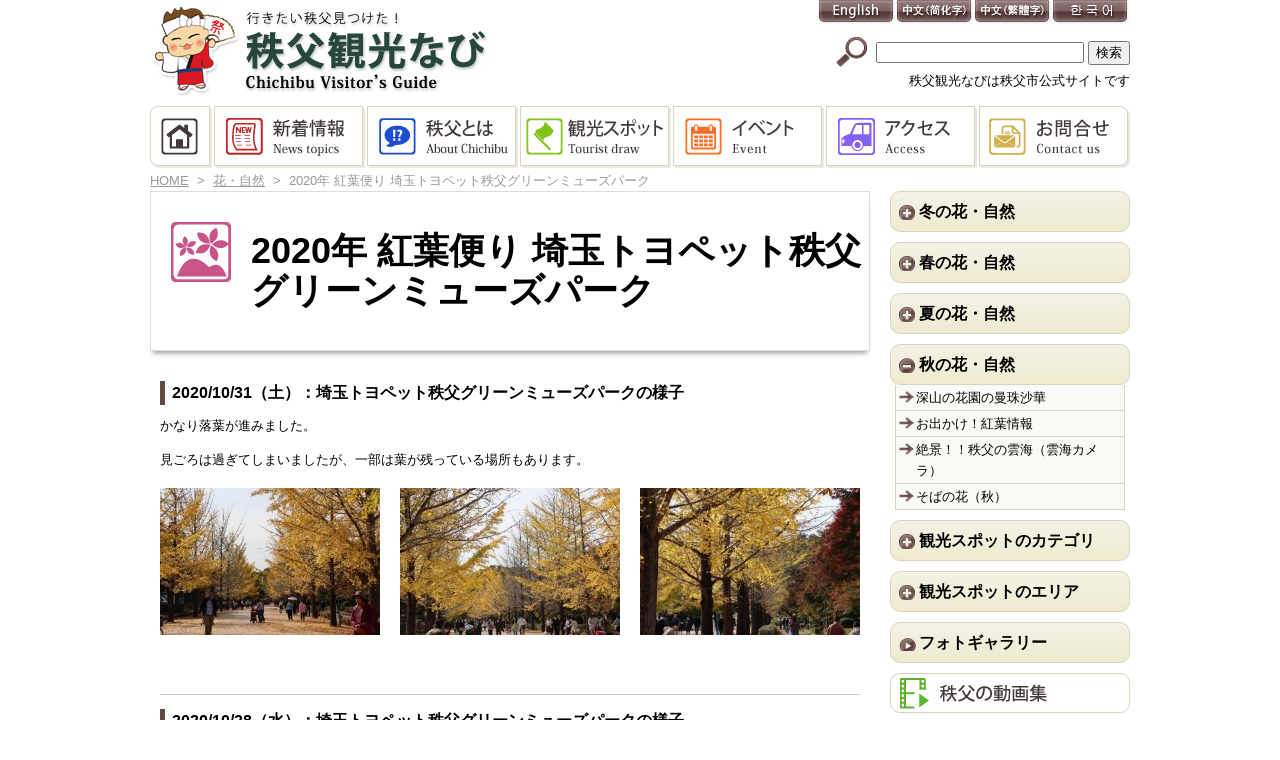

--- FILE ---
content_type: text/html; charset=UTF-8
request_url: https://navi.city.chichibu.lg.jp/p_flower/16334/
body_size: 94580
content:
<!DOCTYPE html>
<html lang="ja">

<head>

<meta http-equiv="Content-Type" content="text/html; charset=utf-8">
<meta name="viewport" content="width=device-width, initial-scale=1">
<link rel="shortcut icon" href="https://navi.city.chichibu.lg.jp/wp/wp-content/themes/chichibunavi/favicon.ico" type="image/vnd.microsoft.icon" >
<link rel="icon" href="https://navi.city.chichibu.lg.jp/wp/wp-content/themes/chichibunavi/favicon.ico" type="image/vnd.microsoft.icon" >
<link rel="apple-touch-icon-precomposed" href="https://navi.city.chichibu.lg.jp/wp/wp-content/themes/chichibunavi/images/common/webclip.png" >


<!--[if lt IE 9]><script src="http://html5shiv.googlecode.com/svn/trunk/html5.js"></script><![endif]-->

<link href="https://navi.city.chichibu.lg.jp/wp/wp-content/themes/chichibunavi/css/common.css?20240920" rel="stylesheet" type="text/css" media="screen,print" >
<script type="text/javascript">
	if (navigator.userAgent.indexOf('iPhone') > 0 || navigator.userAgent.indexOf('iPod') > 0 || navigator.userAgent.indexOf('Android') > 0) {
		document.write("<link href='https://navi.city.chichibu.lg.jp/wp/wp-content/themes/chichibunavi/css/tb.css?20220603' rel='stylesheet' type='text/css' media='screen' >");
		document.write("<link href='https://navi.city.chichibu.lg.jp/wp/wp-content/themes/chichibunavi/css/sp.css' rel='stylesheet' type='text/css' media='screen and (max-width:480px)' >");
	}
	else {
		document.write("<link href='https://navi.city.chichibu.lg.jp/wp/wp-content/themes/chichibunavi/css/pc.css?20220603' rel='stylesheet' type='text/css' media='screen,print' >");
	}
</script>


<!-- MapPress Easy Google Maps バージョン:2.94.11PRO (https://www.mappresspro.com) -->

		<!-- All in One SEO 4.8.1.1 - aioseo.com -->
		<title>2020年 紅葉便り 埼玉トヨペット秩父グリーンミューズパーク | 秩父観光なび</title>
	<meta name="description" content="2020/10/31（土）：埼玉トヨペット秩父グリーンミューズパークの様子 かなり落葉が進みました。 見ごろは" />
	<meta name="robots" content="max-image-preview:large" />
	<meta name="author" content="nicename1"/>
	<link rel="canonical" href="https://navi.city.chichibu.lg.jp/p_flower/16334/" />
	<meta name="generator" content="All in One SEO (AIOSEO) 4.8.1.1" />

		<!-- Google tag (gtag.js) -->
<script async src="https://www.googletagmanager.com/gtag/js?id=G-S009CFZRF3"></script>
<script>
  window.dataLayer = window.dataLayer || [];
  function gtag(){dataLayer.push(arguments);}
  gtag('js', new Date());
  gtag('config', 'G-S009CFZRF3');
</script>
		<meta property="og:locale" content="ja_JP" />
		<meta property="og:site_name" content="秩父観光なび" />
		<meta property="og:type" content="article" />
		<meta property="og:title" content="2020年 紅葉便り 埼玉トヨペット秩父グリーンミューズパーク | 秩父観光なび" />
		<meta property="og:description" content="2020/10/31（土）：埼玉トヨペット秩父グリーンミューズパークの様子 かなり落葉が進みました。 見ごろは" />
		<meta property="og:url" content="https://navi.city.chichibu.lg.jp/p_flower/16334/" />
		<meta property="og:image" content="https://navi.city.chichibu.lg.jp/wp/wp-content/uploads/2018/10/IMG_3371.jpg" />
		<meta property="og:image:secure_url" content="https://navi.city.chichibu.lg.jp/wp/wp-content/uploads/2018/10/IMG_3371.jpg" />
		<meta property="og:image:width" content="1024" />
		<meta property="og:image:height" content="683" />
		<meta property="article:published_time" content="2020-10-28T04:50:05+00:00" />
		<meta property="article:modified_time" content="2020-11-02T02:53:55+00:00" />
		<meta name="twitter:card" content="summary_large_image" />
		<meta name="twitter:site" content="@chichibukanko" />
		<meta name="twitter:title" content="2020年 紅葉便り 埼玉トヨペット秩父グリーンミューズパーク | 秩父観光なび" />
		<meta name="twitter:description" content="2020/10/31（土）：埼玉トヨペット秩父グリーンミューズパークの様子 かなり落葉が進みました。 見ごろは" />
		<meta name="twitter:image" content="https://navi.city.chichibu.lg.jp/wp/wp-content/uploads/2018/10/IMG_3371.jpg" />
		<script type="application/ld+json" class="aioseo-schema">
			{"@context":"https:\/\/schema.org","@graph":[{"@type":"BreadcrumbList","@id":"https:\/\/navi.city.chichibu.lg.jp\/p_flower\/16334\/#breadcrumblist","itemListElement":[{"@type":"ListItem","@id":"https:\/\/navi.city.chichibu.lg.jp\/#listItem","position":1,"name":"\u5bb6","item":"https:\/\/navi.city.chichibu.lg.jp\/","nextItem":{"@type":"ListItem","@id":"https:\/\/navi.city.chichibu.lg.jp\/p_flower\/16334\/#listItem","name":"2020\u5e74 \u7d05\u8449\u4fbf\u308a \u57fc\u7389\u30c8\u30e8\u30da\u30c3\u30c8\u79e9\u7236\u30b0\u30ea\u30fc\u30f3\u30df\u30e5\u30fc\u30ba\u30d1\u30fc\u30af"}},{"@type":"ListItem","@id":"https:\/\/navi.city.chichibu.lg.jp\/p_flower\/16334\/#listItem","position":2,"name":"2020\u5e74 \u7d05\u8449\u4fbf\u308a \u57fc\u7389\u30c8\u30e8\u30da\u30c3\u30c8\u79e9\u7236\u30b0\u30ea\u30fc\u30f3\u30df\u30e5\u30fc\u30ba\u30d1\u30fc\u30af","previousItem":{"@type":"ListItem","@id":"https:\/\/navi.city.chichibu.lg.jp\/#listItem","name":"\u5bb6"}}]},{"@type":"Organization","@id":"https:\/\/navi.city.chichibu.lg.jp\/#organization","name":"\u79e9\u7236\u89b3\u5149\u306a\u3073","description":"\u79e9\u7236\u5e02\u516c\u5f0f\u306e\u79e9\u7236\u89b3\u5149\u30b5\u30a4\u30c8\u3067\u3059\u3002\u898b\u6240\u6e80\u8f09\u3001\u79e9\u7236\u306e\u89b3\u5149\u3092\u3054\u6848\u5185\u3057\u307e\u3059\u3002","url":"https:\/\/navi.city.chichibu.lg.jp\/"},{"@type":"Person","@id":"https:\/\/navi.city.chichibu.lg.jp\/author\/isurfadmin\/#author","url":"https:\/\/navi.city.chichibu.lg.jp\/author\/isurfadmin\/","name":"nicename1","image":{"@type":"ImageObject","@id":"https:\/\/navi.city.chichibu.lg.jp\/p_flower\/16334\/#authorImage","url":"https:\/\/secure.gravatar.com\/avatar\/04c920adfe65174a35b2a9aa5da596f6?s=96&d=mm&r=g","width":96,"height":96,"caption":"nicename1"}},{"@type":"WebPage","@id":"https:\/\/navi.city.chichibu.lg.jp\/p_flower\/16334\/#webpage","url":"https:\/\/navi.city.chichibu.lg.jp\/p_flower\/16334\/","name":"2020\u5e74 \u7d05\u8449\u4fbf\u308a \u57fc\u7389\u30c8\u30e8\u30da\u30c3\u30c8\u79e9\u7236\u30b0\u30ea\u30fc\u30f3\u30df\u30e5\u30fc\u30ba\u30d1\u30fc\u30af | \u79e9\u7236\u89b3\u5149\u306a\u3073","description":"2020\/10\/31\uff08\u571f\uff09\uff1a\u57fc\u7389\u30c8\u30e8\u30da\u30c3\u30c8\u79e9\u7236\u30b0\u30ea\u30fc\u30f3\u30df\u30e5\u30fc\u30ba\u30d1\u30fc\u30af\u306e\u69d8\u5b50 \u304b\u306a\u308a\u843d\u8449\u304c\u9032\u307f\u307e\u3057\u305f\u3002 \u898b\u3054\u308d\u306f","inLanguage":"ja","isPartOf":{"@id":"https:\/\/navi.city.chichibu.lg.jp\/#website"},"breadcrumb":{"@id":"https:\/\/navi.city.chichibu.lg.jp\/p_flower\/16334\/#breadcrumblist"},"author":{"@id":"https:\/\/navi.city.chichibu.lg.jp\/author\/isurfadmin\/#author"},"creator":{"@id":"https:\/\/navi.city.chichibu.lg.jp\/author\/isurfadmin\/#author"},"image":{"@type":"ImageObject","url":"https:\/\/navi.city.chichibu.lg.jp\/wp\/wp-content\/uploads\/2018\/10\/IMG_3371.jpg","@id":"https:\/\/navi.city.chichibu.lg.jp\/p_flower\/16334\/#mainImage","width":1024,"height":683},"primaryImageOfPage":{"@id":"https:\/\/navi.city.chichibu.lg.jp\/p_flower\/16334\/#mainImage"},"datePublished":"2020-10-28T13:50:05+09:00","dateModified":"2020-11-02T11:53:55+09:00"},{"@type":"WebSite","@id":"https:\/\/navi.city.chichibu.lg.jp\/#website","url":"https:\/\/navi.city.chichibu.lg.jp\/","name":"\u79e9\u7236\u89b3\u5149\u306a\u3073","description":"\u79e9\u7236\u5e02\u516c\u5f0f\u306e\u79e9\u7236\u89b3\u5149\u30b5\u30a4\u30c8\u3067\u3059\u3002\u898b\u6240\u6e80\u8f09\u3001\u79e9\u7236\u306e\u89b3\u5149\u3092\u3054\u6848\u5185\u3057\u307e\u3059\u3002","inLanguage":"ja","publisher":{"@id":"https:\/\/navi.city.chichibu.lg.jp\/#organization"}}]}
		</script>
		<!-- All in One SEO -->

<link rel="alternate" type="application/rss+xml" title="秩父観光なび &raquo; フィード" href="https://navi.city.chichibu.lg.jp/feed/" />
<link rel="alternate" type="application/rss+xml" title="秩父観光なび &raquo; コメントフィード" href="https://navi.city.chichibu.lg.jp/comments/feed/" />
<script type="text/javascript" id="wpp-js" src="https://navi.city.chichibu.lg.jp/wp/wp-content/plugins/wordpress-popular-posts/assets/js/wpp.min.js?ver=7.3.1" data-sampling="1" data-sampling-rate="100" data-api-url="https://navi.city.chichibu.lg.jp/wp-json/wordpress-popular-posts" data-post-id="16334" data-token="0b39c140b8" data-lang="0" data-debug="0"></script>
<script type="text/javascript">
/* <![CDATA[ */
window._wpemojiSettings = {"baseUrl":"https:\/\/s.w.org\/images\/core\/emoji\/15.0.3\/72x72\/","ext":".png","svgUrl":"https:\/\/s.w.org\/images\/core\/emoji\/15.0.3\/svg\/","svgExt":".svg","source":{"concatemoji":"https:\/\/navi.city.chichibu.lg.jp\/wp\/wp-includes\/js\/wp-emoji-release.min.js?ver=6.6.4"}};
/*! This file is auto-generated */
!function(i,n){var o,s,e;function c(e){try{var t={supportTests:e,timestamp:(new Date).valueOf()};sessionStorage.setItem(o,JSON.stringify(t))}catch(e){}}function p(e,t,n){e.clearRect(0,0,e.canvas.width,e.canvas.height),e.fillText(t,0,0);var t=new Uint32Array(e.getImageData(0,0,e.canvas.width,e.canvas.height).data),r=(e.clearRect(0,0,e.canvas.width,e.canvas.height),e.fillText(n,0,0),new Uint32Array(e.getImageData(0,0,e.canvas.width,e.canvas.height).data));return t.every(function(e,t){return e===r[t]})}function u(e,t,n){switch(t){case"flag":return n(e,"\ud83c\udff3\ufe0f\u200d\u26a7\ufe0f","\ud83c\udff3\ufe0f\u200b\u26a7\ufe0f")?!1:!n(e,"\ud83c\uddfa\ud83c\uddf3","\ud83c\uddfa\u200b\ud83c\uddf3")&&!n(e,"\ud83c\udff4\udb40\udc67\udb40\udc62\udb40\udc65\udb40\udc6e\udb40\udc67\udb40\udc7f","\ud83c\udff4\u200b\udb40\udc67\u200b\udb40\udc62\u200b\udb40\udc65\u200b\udb40\udc6e\u200b\udb40\udc67\u200b\udb40\udc7f");case"emoji":return!n(e,"\ud83d\udc26\u200d\u2b1b","\ud83d\udc26\u200b\u2b1b")}return!1}function f(e,t,n){var r="undefined"!=typeof WorkerGlobalScope&&self instanceof WorkerGlobalScope?new OffscreenCanvas(300,150):i.createElement("canvas"),a=r.getContext("2d",{willReadFrequently:!0}),o=(a.textBaseline="top",a.font="600 32px Arial",{});return e.forEach(function(e){o[e]=t(a,e,n)}),o}function t(e){var t=i.createElement("script");t.src=e,t.defer=!0,i.head.appendChild(t)}"undefined"!=typeof Promise&&(o="wpEmojiSettingsSupports",s=["flag","emoji"],n.supports={everything:!0,everythingExceptFlag:!0},e=new Promise(function(e){i.addEventListener("DOMContentLoaded",e,{once:!0})}),new Promise(function(t){var n=function(){try{var e=JSON.parse(sessionStorage.getItem(o));if("object"==typeof e&&"number"==typeof e.timestamp&&(new Date).valueOf()<e.timestamp+604800&&"object"==typeof e.supportTests)return e.supportTests}catch(e){}return null}();if(!n){if("undefined"!=typeof Worker&&"undefined"!=typeof OffscreenCanvas&&"undefined"!=typeof URL&&URL.createObjectURL&&"undefined"!=typeof Blob)try{var e="postMessage("+f.toString()+"("+[JSON.stringify(s),u.toString(),p.toString()].join(",")+"));",r=new Blob([e],{type:"text/javascript"}),a=new Worker(URL.createObjectURL(r),{name:"wpTestEmojiSupports"});return void(a.onmessage=function(e){c(n=e.data),a.terminate(),t(n)})}catch(e){}c(n=f(s,u,p))}t(n)}).then(function(e){for(var t in e)n.supports[t]=e[t],n.supports.everything=n.supports.everything&&n.supports[t],"flag"!==t&&(n.supports.everythingExceptFlag=n.supports.everythingExceptFlag&&n.supports[t]);n.supports.everythingExceptFlag=n.supports.everythingExceptFlag&&!n.supports.flag,n.DOMReady=!1,n.readyCallback=function(){n.DOMReady=!0}}).then(function(){return e}).then(function(){var e;n.supports.everything||(n.readyCallback(),(e=n.source||{}).concatemoji?t(e.concatemoji):e.wpemoji&&e.twemoji&&(t(e.twemoji),t(e.wpemoji)))}))}((window,document),window._wpemojiSettings);
/* ]]> */
</script>
<link rel='stylesheet' id='colorbox-theme1-css' href='https://navi.city.chichibu.lg.jp/wp/wp-content/plugins/jquery-colorbox/themes/theme1/colorbox.css?ver=4.6.2' type='text/css' media='screen' />
<style id='wp-emoji-styles-inline-css' type='text/css'>

	img.wp-smiley, img.emoji {
		display: inline !important;
		border: none !important;
		box-shadow: none !important;
		height: 1em !important;
		width: 1em !important;
		margin: 0 0.07em !important;
		vertical-align: -0.1em !important;
		background: none !important;
		padding: 0 !important;
	}
</style>
<link rel='stylesheet' id='wp-block-library-css' href='https://navi.city.chichibu.lg.jp/wp/wp-includes/css/dist/block-library/style.min.css?ver=6.6.4' type='text/css' media='all' />
<link rel='stylesheet' id='mappress-css' href='https://navi.city.chichibu.lg.jp/wp/wp-content/plugins/mappress-google-maps-for-wordpress/css/mappress.css?ver=2.94.11PRO' type='text/css' media='all' />
<style id='classic-theme-styles-inline-css' type='text/css'>
/*! This file is auto-generated */
.wp-block-button__link{color:#fff;background-color:#32373c;border-radius:9999px;box-shadow:none;text-decoration:none;padding:calc(.667em + 2px) calc(1.333em + 2px);font-size:1.125em}.wp-block-file__button{background:#32373c;color:#fff;text-decoration:none}
</style>
<style id='global-styles-inline-css' type='text/css'>
:root{--wp--preset--aspect-ratio--square: 1;--wp--preset--aspect-ratio--4-3: 4/3;--wp--preset--aspect-ratio--3-4: 3/4;--wp--preset--aspect-ratio--3-2: 3/2;--wp--preset--aspect-ratio--2-3: 2/3;--wp--preset--aspect-ratio--16-9: 16/9;--wp--preset--aspect-ratio--9-16: 9/16;--wp--preset--color--black: #000000;--wp--preset--color--cyan-bluish-gray: #abb8c3;--wp--preset--color--white: #ffffff;--wp--preset--color--pale-pink: #f78da7;--wp--preset--color--vivid-red: #cf2e2e;--wp--preset--color--luminous-vivid-orange: #ff6900;--wp--preset--color--luminous-vivid-amber: #fcb900;--wp--preset--color--light-green-cyan: #7bdcb5;--wp--preset--color--vivid-green-cyan: #00d084;--wp--preset--color--pale-cyan-blue: #8ed1fc;--wp--preset--color--vivid-cyan-blue: #0693e3;--wp--preset--color--vivid-purple: #9b51e0;--wp--preset--gradient--vivid-cyan-blue-to-vivid-purple: linear-gradient(135deg,rgba(6,147,227,1) 0%,rgb(155,81,224) 100%);--wp--preset--gradient--light-green-cyan-to-vivid-green-cyan: linear-gradient(135deg,rgb(122,220,180) 0%,rgb(0,208,130) 100%);--wp--preset--gradient--luminous-vivid-amber-to-luminous-vivid-orange: linear-gradient(135deg,rgba(252,185,0,1) 0%,rgba(255,105,0,1) 100%);--wp--preset--gradient--luminous-vivid-orange-to-vivid-red: linear-gradient(135deg,rgba(255,105,0,1) 0%,rgb(207,46,46) 100%);--wp--preset--gradient--very-light-gray-to-cyan-bluish-gray: linear-gradient(135deg,rgb(238,238,238) 0%,rgb(169,184,195) 100%);--wp--preset--gradient--cool-to-warm-spectrum: linear-gradient(135deg,rgb(74,234,220) 0%,rgb(151,120,209) 20%,rgb(207,42,186) 40%,rgb(238,44,130) 60%,rgb(251,105,98) 80%,rgb(254,248,76) 100%);--wp--preset--gradient--blush-light-purple: linear-gradient(135deg,rgb(255,206,236) 0%,rgb(152,150,240) 100%);--wp--preset--gradient--blush-bordeaux: linear-gradient(135deg,rgb(254,205,165) 0%,rgb(254,45,45) 50%,rgb(107,0,62) 100%);--wp--preset--gradient--luminous-dusk: linear-gradient(135deg,rgb(255,203,112) 0%,rgb(199,81,192) 50%,rgb(65,88,208) 100%);--wp--preset--gradient--pale-ocean: linear-gradient(135deg,rgb(255,245,203) 0%,rgb(182,227,212) 50%,rgb(51,167,181) 100%);--wp--preset--gradient--electric-grass: linear-gradient(135deg,rgb(202,248,128) 0%,rgb(113,206,126) 100%);--wp--preset--gradient--midnight: linear-gradient(135deg,rgb(2,3,129) 0%,rgb(40,116,252) 100%);--wp--preset--font-size--small: 13px;--wp--preset--font-size--medium: 20px;--wp--preset--font-size--large: 36px;--wp--preset--font-size--x-large: 42px;--wp--preset--spacing--20: 0.44rem;--wp--preset--spacing--30: 0.67rem;--wp--preset--spacing--40: 1rem;--wp--preset--spacing--50: 1.5rem;--wp--preset--spacing--60: 2.25rem;--wp--preset--spacing--70: 3.38rem;--wp--preset--spacing--80: 5.06rem;--wp--preset--shadow--natural: 6px 6px 9px rgba(0, 0, 0, 0.2);--wp--preset--shadow--deep: 12px 12px 50px rgba(0, 0, 0, 0.4);--wp--preset--shadow--sharp: 6px 6px 0px rgba(0, 0, 0, 0.2);--wp--preset--shadow--outlined: 6px 6px 0px -3px rgba(255, 255, 255, 1), 6px 6px rgba(0, 0, 0, 1);--wp--preset--shadow--crisp: 6px 6px 0px rgba(0, 0, 0, 1);}:where(.is-layout-flex){gap: 0.5em;}:where(.is-layout-grid){gap: 0.5em;}body .is-layout-flex{display: flex;}.is-layout-flex{flex-wrap: wrap;align-items: center;}.is-layout-flex > :is(*, div){margin: 0;}body .is-layout-grid{display: grid;}.is-layout-grid > :is(*, div){margin: 0;}:where(.wp-block-columns.is-layout-flex){gap: 2em;}:where(.wp-block-columns.is-layout-grid){gap: 2em;}:where(.wp-block-post-template.is-layout-flex){gap: 1.25em;}:where(.wp-block-post-template.is-layout-grid){gap: 1.25em;}.has-black-color{color: var(--wp--preset--color--black) !important;}.has-cyan-bluish-gray-color{color: var(--wp--preset--color--cyan-bluish-gray) !important;}.has-white-color{color: var(--wp--preset--color--white) !important;}.has-pale-pink-color{color: var(--wp--preset--color--pale-pink) !important;}.has-vivid-red-color{color: var(--wp--preset--color--vivid-red) !important;}.has-luminous-vivid-orange-color{color: var(--wp--preset--color--luminous-vivid-orange) !important;}.has-luminous-vivid-amber-color{color: var(--wp--preset--color--luminous-vivid-amber) !important;}.has-light-green-cyan-color{color: var(--wp--preset--color--light-green-cyan) !important;}.has-vivid-green-cyan-color{color: var(--wp--preset--color--vivid-green-cyan) !important;}.has-pale-cyan-blue-color{color: var(--wp--preset--color--pale-cyan-blue) !important;}.has-vivid-cyan-blue-color{color: var(--wp--preset--color--vivid-cyan-blue) !important;}.has-vivid-purple-color{color: var(--wp--preset--color--vivid-purple) !important;}.has-black-background-color{background-color: var(--wp--preset--color--black) !important;}.has-cyan-bluish-gray-background-color{background-color: var(--wp--preset--color--cyan-bluish-gray) !important;}.has-white-background-color{background-color: var(--wp--preset--color--white) !important;}.has-pale-pink-background-color{background-color: var(--wp--preset--color--pale-pink) !important;}.has-vivid-red-background-color{background-color: var(--wp--preset--color--vivid-red) !important;}.has-luminous-vivid-orange-background-color{background-color: var(--wp--preset--color--luminous-vivid-orange) !important;}.has-luminous-vivid-amber-background-color{background-color: var(--wp--preset--color--luminous-vivid-amber) !important;}.has-light-green-cyan-background-color{background-color: var(--wp--preset--color--light-green-cyan) !important;}.has-vivid-green-cyan-background-color{background-color: var(--wp--preset--color--vivid-green-cyan) !important;}.has-pale-cyan-blue-background-color{background-color: var(--wp--preset--color--pale-cyan-blue) !important;}.has-vivid-cyan-blue-background-color{background-color: var(--wp--preset--color--vivid-cyan-blue) !important;}.has-vivid-purple-background-color{background-color: var(--wp--preset--color--vivid-purple) !important;}.has-black-border-color{border-color: var(--wp--preset--color--black) !important;}.has-cyan-bluish-gray-border-color{border-color: var(--wp--preset--color--cyan-bluish-gray) !important;}.has-white-border-color{border-color: var(--wp--preset--color--white) !important;}.has-pale-pink-border-color{border-color: var(--wp--preset--color--pale-pink) !important;}.has-vivid-red-border-color{border-color: var(--wp--preset--color--vivid-red) !important;}.has-luminous-vivid-orange-border-color{border-color: var(--wp--preset--color--luminous-vivid-orange) !important;}.has-luminous-vivid-amber-border-color{border-color: var(--wp--preset--color--luminous-vivid-amber) !important;}.has-light-green-cyan-border-color{border-color: var(--wp--preset--color--light-green-cyan) !important;}.has-vivid-green-cyan-border-color{border-color: var(--wp--preset--color--vivid-green-cyan) !important;}.has-pale-cyan-blue-border-color{border-color: var(--wp--preset--color--pale-cyan-blue) !important;}.has-vivid-cyan-blue-border-color{border-color: var(--wp--preset--color--vivid-cyan-blue) !important;}.has-vivid-purple-border-color{border-color: var(--wp--preset--color--vivid-purple) !important;}.has-vivid-cyan-blue-to-vivid-purple-gradient-background{background: var(--wp--preset--gradient--vivid-cyan-blue-to-vivid-purple) !important;}.has-light-green-cyan-to-vivid-green-cyan-gradient-background{background: var(--wp--preset--gradient--light-green-cyan-to-vivid-green-cyan) !important;}.has-luminous-vivid-amber-to-luminous-vivid-orange-gradient-background{background: var(--wp--preset--gradient--luminous-vivid-amber-to-luminous-vivid-orange) !important;}.has-luminous-vivid-orange-to-vivid-red-gradient-background{background: var(--wp--preset--gradient--luminous-vivid-orange-to-vivid-red) !important;}.has-very-light-gray-to-cyan-bluish-gray-gradient-background{background: var(--wp--preset--gradient--very-light-gray-to-cyan-bluish-gray) !important;}.has-cool-to-warm-spectrum-gradient-background{background: var(--wp--preset--gradient--cool-to-warm-spectrum) !important;}.has-blush-light-purple-gradient-background{background: var(--wp--preset--gradient--blush-light-purple) !important;}.has-blush-bordeaux-gradient-background{background: var(--wp--preset--gradient--blush-bordeaux) !important;}.has-luminous-dusk-gradient-background{background: var(--wp--preset--gradient--luminous-dusk) !important;}.has-pale-ocean-gradient-background{background: var(--wp--preset--gradient--pale-ocean) !important;}.has-electric-grass-gradient-background{background: var(--wp--preset--gradient--electric-grass) !important;}.has-midnight-gradient-background{background: var(--wp--preset--gradient--midnight) !important;}.has-small-font-size{font-size: var(--wp--preset--font-size--small) !important;}.has-medium-font-size{font-size: var(--wp--preset--font-size--medium) !important;}.has-large-font-size{font-size: var(--wp--preset--font-size--large) !important;}.has-x-large-font-size{font-size: var(--wp--preset--font-size--x-large) !important;}
:where(.wp-block-post-template.is-layout-flex){gap: 1.25em;}:where(.wp-block-post-template.is-layout-grid){gap: 1.25em;}
:where(.wp-block-columns.is-layout-flex){gap: 2em;}:where(.wp-block-columns.is-layout-grid){gap: 2em;}
:root :where(.wp-block-pullquote){font-size: 1.5em;line-height: 1.6;}
</style>
<link rel='stylesheet' id='contact-form-7-css' href='https://navi.city.chichibu.lg.jp/wp/wp-content/plugins/contact-form-7/includes/css/styles.css?ver=5.7.7' type='text/css' media='all' />
<link rel='stylesheet' id='wordpress-popular-posts-css-css' href='https://navi.city.chichibu.lg.jp/wp/wp-content/plugins/wordpress-popular-posts/assets/css/wpp.css?ver=7.3.1' type='text/css' media='all' />
<style id='akismet-widget-style-inline-css' type='text/css'>

			.a-stats {
				--akismet-color-mid-green: #357b49;
				--akismet-color-white: #fff;
				--akismet-color-light-grey: #f6f7f7;

				max-width: 350px;
				width: auto;
			}

			.a-stats * {
				all: unset;
				box-sizing: border-box;
			}

			.a-stats strong {
				font-weight: 600;
			}

			.a-stats a.a-stats__link,
			.a-stats a.a-stats__link:visited,
			.a-stats a.a-stats__link:active {
				background: var(--akismet-color-mid-green);
				border: none;
				box-shadow: none;
				border-radius: 8px;
				color: var(--akismet-color-white);
				cursor: pointer;
				display: block;
				font-family: -apple-system, BlinkMacSystemFont, 'Segoe UI', 'Roboto', 'Oxygen-Sans', 'Ubuntu', 'Cantarell', 'Helvetica Neue', sans-serif;
				font-weight: 500;
				padding: 12px;
				text-align: center;
				text-decoration: none;
				transition: all 0.2s ease;
			}

			/* Extra specificity to deal with TwentyTwentyOne focus style */
			.widget .a-stats a.a-stats__link:focus {
				background: var(--akismet-color-mid-green);
				color: var(--akismet-color-white);
				text-decoration: none;
			}

			.a-stats a.a-stats__link:hover {
				filter: brightness(110%);
				box-shadow: 0 4px 12px rgba(0, 0, 0, 0.06), 0 0 2px rgba(0, 0, 0, 0.16);
			}

			.a-stats .count {
				color: var(--akismet-color-white);
				display: block;
				font-size: 1.5em;
				line-height: 1.4;
				padding: 0 13px;
				white-space: nowrap;
			}
		
</style>
<link rel='stylesheet' id='wp-pagenavi-css' href='https://navi.city.chichibu.lg.jp/wp/wp-content/plugins/wp-pagenavi/pagenavi-css.css?ver=2.70' type='text/css' media='all' />
<script type="text/javascript" src="https://navi.city.chichibu.lg.jp/wp/wp-content/plugins/enable-jquery-migrate-helper/js/jquery/jquery-1.12.4-wp.js?ver=1.12.4-wp" id="jquery-core-js"></script>
<script type="text/javascript" src="https://navi.city.chichibu.lg.jp/wp/wp-content/plugins/enable-jquery-migrate-helper/js/jquery-migrate/jquery-migrate-1.4.1-wp.js?ver=1.4.1-wp" id="jquery-migrate-js"></script>
<link rel="https://api.w.org/" href="https://navi.city.chichibu.lg.jp/wp-json/" /><link rel="EditURI" type="application/rsd+xml" title="RSD" href="https://navi.city.chichibu.lg.jp/wp/xmlrpc.php?rsd" />
<link rel='shortlink' href='https://navi.city.chichibu.lg.jp/?p=16334' />
<link rel="alternate" title="oEmbed (JSON)" type="application/json+oembed" href="https://navi.city.chichibu.lg.jp/wp-json/oembed/1.0/embed?url=https%3A%2F%2Fnavi.city.chichibu.lg.jp%2Fp_flower%2F16334%2F" />
<link rel="alternate" title="oEmbed (XML)" type="text/xml+oembed" href="https://navi.city.chichibu.lg.jp/wp-json/oembed/1.0/embed?url=https%3A%2F%2Fnavi.city.chichibu.lg.jp%2Fp_flower%2F16334%2F&#038;format=xml" />
		<link rel="stylesheet" type="text/css" href="https://navi.city.chichibu.lg.jp/wp/wp-content/plugins/nivo-slider-for-wordpress/css/nivoslider4wp.css" />
		<link rel="stylesheet" type="text/css" href="https://navi.city.chichibu.lg.jp/wp/wp-content/plugins/nivo-slider-for-wordpress/css/style/default.css" />
	            <style id="wpp-loading-animation-styles">@-webkit-keyframes bgslide{from{background-position-x:0}to{background-position-x:-200%}}@keyframes bgslide{from{background-position-x:0}to{background-position-x:-200%}}.wpp-widget-block-placeholder,.wpp-shortcode-placeholder{margin:0 auto;width:60px;height:3px;background:#dd3737;background:linear-gradient(90deg,#dd3737 0%,#571313 10%,#dd3737 100%);background-size:200% auto;border-radius:3px;-webkit-animation:bgslide 1s infinite linear;animation:bgslide 1s infinite linear}</style>
            <style type="text/css" id="custom-background-css">
body.custom-background { background-color: #ffffff; background-image: url("https://navi.city.chichibu.lg.jp/wp/wp-content/uploads/2014/09/bg_top_09.jpg"); background-position: center top; background-size: auto; background-repeat: no-repeat; background-attachment: scroll; }
</style>
	
<!-- BEGIN Analytics Insights v6.3.9 - https://wordpress.org/plugins/analytics-insights/ -->
<script async src="https://www.googletagmanager.com/gtag/js?id=G-S009CFZRF3"></script>
<script>
  window.dataLayer = window.dataLayer || [];
  function gtag(){dataLayer.push(arguments);}
  gtag('js', new Date());
  gtag('config', 'G-S009CFZRF3');
  if (window.performance) {
    var timeSincePageLoad = Math.round(performance.now());
    gtag('event', 'timing_complete', {
      'name': 'load',
      'value': timeSincePageLoad,
      'event_category': 'JS Dependencies'
    });
  }
</script>
<!-- END Analytics Insights -->

<link href="https://navi.city.chichibu.lg.jp/wp/wp-content/themes/chichibunavi/css/print.css" rel="stylesheet" type="text/css" media="print" >
<link href="https://navi.city.chichibu.lg.jp/wp/wp-content/themes/chichibunavi/css/footable.core.css" rel="stylesheet" type="text/css" media="screen" >
<link href="https://navi.city.chichibu.lg.jp/wp/wp-content/themes/chichibunavi/css/jquery.bxslider.css" rel="stylesheet" type="text/css" media="screen" >
</head>

<body>
	
	<!-- wrap start -->
	<div id="wrap">
	
		<!-- header start -->
		<div id="header">
			
			<h1><a href="https://navi.city.chichibu.lg.jp" title="秩父観光なび">秩父観光なび</a></h1>
			<h2>秩父観光なびは秩父市公式サイトです</h2>
			
			<!-- panel start -->
			<div id="panel">
				<!-- start -->
				<ul id="lang">
					<li><a href="https://translate.google.co.jp/translate?hl=ja&sl=ja&tl=en&u=https%3A%2F%2Fnavi.city.chichibu.lg.jp&sandbox=1" lang="en" id="btn01" title="English" target="_blank">English</a></li>
					<li><a href="https://translate.google.co.jp/translate?hl=ja&sl=ja&tl=zh-CN&u=https%3A%2F%2Fnavi.city.chichibu.lg.jp%2F" lang="zh" id="btn02" title="中文" target="_blank">中文</a></li>
					<li><a href="https://translate.google.co.jp/translate?hl=ja&sl=ja&tl=zh-TW&u=https%3A%2F%2Fnavi.city.chichibu.lg.jp%2F" lang="zh" id="btn03" title="中文(繁體字)" target="_blank">中文(繁體字)</a></li>
					<li><a href="https://translate.google.co.jp/translate?hl=ja&sl=ja&tl=ko&u=https%3A%2F%2Fnavi.city.chichibu.lg.jp%2F" lang="ko" id="btn04" title="한국어" target="_blank">한국어</a></li>
				</ul>
				<!-- end -->
				
				<!-- start -->
				<a class="btnC btnPanelClose">メニューを閉じる</a>
				<!-- end -->
				
				<!-- start -->
				<form role="search" method="get" id="search" class="search" action="https://navi.city.chichibu.lg.jp">
					<input type="text" value="" name="s" id="s" />
					<input type="submit" id="searchsubmit" value="検索">
				</form>
				<!-- end -->
				
				<!-- mainmenu start -->
				<div id="mainmenu">
					<ul>
						<li id="mainBtn1"><a href="https://navi.city.chichibu.lg.jp" title="HOME">HOME</a></li>
						<li id="mainBtn2"><a href="https://navi.city.chichibu.lg.jp/whatnew/" title="新着情報">新着情報</a></li>
						<li id="mainBtn3"><a href="https://navi.city.chichibu.lg.jp/about/" title="秩父とは">秩父とは</a></li>
						<li id="mainBtn4"><a href="https://navi.city.chichibu.lg.jp/spot/" title="観光スポット">観光スポット</a></li>
						<li id="mainBtn5"><a href="https://navi.city.chichibu.lg.jp/event/" title="イベント">イベント</a></li>
						<li id="mainBtn6"><a href="https://navi.city.chichibu.lg.jp/access/" title="アクセス">アクセス</a></li>
						<li id="mainBtn7"><a href="https://navi.city.chichibu.lg.jp/inquiry/" title="お問合せ">お問合せ</a></li>
					</ul>
				</div>
				<!-- mainmenu end -->
				
				<ul class="imgBnr">
														</ul>
				
								<!-- sideMainMenu start -->
				<ul class="sideMainMenu">
					<li>
						<a class="accordion"><span>観光スポットのカテゴリ</span></a>
						<ul class="submenu">
							<li><a href="https://navi.city.chichibu.lg.jp/flower/">花・自然</a></li>
							<li><a href="https://navi.city.chichibu.lg.jp/festival/">まつり・歳時記</a></li>
							<li><a href="https://navi.city.chichibu.lg.jp/shrine/">神社・寺</a></li>
							<li><a href="https://navi.city.chichibu.lg.jp/history/">歴史・文化財</a></li>
							<li><a href="https://navi.city.chichibu.lg.jp/sightseeingr/">観光・文化施設</a></li>
							<li><a href="https://navi.city.chichibu.lg.jp/hotspring/">温泉・宿泊</a></li>
							<li><a href="https://navi.city.chichibu.lg.jp/experience/">体験・レジャー</a></li>
							<li><a href="https://navi.city.chichibu.lg.jp/walk/">散策・ハイキング</a></li>
							<li><a href="https://navi.city.chichibu.lg.jp/taste/">味覚・特産品</a></li>
							<li><a href="https://navi.city.chichibu.lg.jp/cycling/">サイクリング</a></li>
						</ul>
					</li>
					<li>
						<a class="accordion"><span>観光スポットのエリア</span></a>
						<ul class="submenu">
														<li><a href="https://navi.city.chichibu.lg.jp/spot_area/?spot_a=tm_chichibu">秩父地区</a></li>
														<li><a href="https://navi.city.chichibu.lg.jp/spot_area/?spot_a=tm_arakawa">荒川地区</a></li>
														<li><a href="https://navi.city.chichibu.lg.jp/spot_area/?spot_a=tm_ootaki">大滝地区</a></li>
														<li><a href="https://navi.city.chichibu.lg.jp/spot_area/?spot_a=tm_yoshida">吉田地区</a></li>
														<li><a href="https://navi.city.chichibu.lg.jp/spot_area/?spot_a=tm_city">秩父市街地</a></li>
														<li><a class="btnMySpot">現在地からの観光スポット</a></li>
						</ul>
					</li>
					<li>
						<a class="accordion iconarrow" href="https://navi.city.chichibu.lg.jp/photogallery/photogallery-kiyaku/"><span>フォトギャラリー</span></a>
					</li>
				</ul>
				<!-- sideMainMenu end -->
				
				<!-- start -->
				<ul class="imgBnr">
					<li><a href="https://navi.city.chichibu.lg.jp/movie/" title="秩父の動画集"><img src="https://navi.city.chichibu.lg.jp/wp/wp-content/themes/chichibunavi/images/common/btn_movie.png" alt="秩父の動画集"></a></li>
					<li><a href="https://navi.city.chichibu.lg.jp/pamph/" title="パンフレット"><img src="https://navi.city.chichibu.lg.jp/wp/wp-content/themes/chichibunavi/images/common/btn_pamphlet.png" alt="パンフレット"></a></li>
				</ul>
				<!-- end -->
				
								
				<ul class="linkSmall clearfix">
					<li><a href="https://navi.city.chichibu.lg.jp/link/">リンク集</a></li>
					<li><a href="https://navi.city.chichibu.lg.jp/privacy/">プライバシーポリシー</a></li>
					<li><a href="https://navi.city.chichibu.lg.jp/sitemap/">サイトマップ</a></li>
				</ul>

				<p class="txtCenter mt10 pcNone">
					秩父観光なび公式SNS
				</p>
				<ul class="link-sns">
					<!-- <li>
						<a href="" target="_blank">
							<img src="/wp/wp-content/themes/chichibunavi/images/common/icon-sns-facebook.png">
						</a>
					</li> -->
					<li>
						<a href="https://twitter.com/chichibukanko" target="_blank">
							<img src="/wp/wp-content/themes/chichibunavi/images/common/icon-sns-twitter.png">
						</a>
					</li>
					<li>
						<a href="https://www.instagram.com/chichibu_kanko_official/" target="_blank">
							<img src="/wp/wp-content/themes/chichibunavi/images/common/icon-sns-instagram.png">
						</a>
					</li>
				</ul>
			</div>
			<!-- panel end -->
			
		</div>
		<!-- header end -->
		
		<!-- pankuzu start -->
		<div id="pankuzu">
			<a href="https://navi.city.chichibu.lg.jp">HOME</a>&nbsp;&nbsp;&gt;&nbsp;&nbsp;<a href="https://navi.city.chichibu.lg.jp/flower/">花・自然</a>&nbsp;&nbsp;&gt;&nbsp;&nbsp;2020年 紅葉便り 埼玉トヨペット秩父グリーンミューズパーク		</div>
		<!-- pankuzu end -->
		
		<!-- contentsAll start -->
		<div id="contentsAll">
			
			<!-- contents start -->
			<div id="contents">
								
				<!-- contentsTitle start -->
				<div id="contentsTitle">
					<h2 class="flower">2020年 紅葉便り 埼玉トヨペット秩父グリーンミューズパーク</h2>
				</div>
				<!-- contentsTitle end -->
				
				<div class='boxA'><div id='newsSingleBox'><h5>2020/10/31（土）：埼玉トヨペット秩父グリーンミューズパークの様子</h5>
<p>かなり落葉が進みました。</p>
<p>見ごろは過ぎてしまいましたが、一部は葉が残っている場所もあります。</p>
<ul id='gallery-1' class='gallery galleryid-16334 gallery-columns-3 gallery-size-220x147'><li class='gallery-item'>
			<p class='gallery-icon landscape'>
				<a href='https://navi.city.chichibu.lg.jp/wp/wp-content/uploads/2020/10/20201101130441_IMG_0488.jpg'><img decoding="async" width="220" height="147" src="https://navi.city.chichibu.lg.jp/wp/wp-content/uploads/2020/10/20201101130441_IMG_0488-220x147.jpg" class="attachment-220 x 147 size-220 x 147 colorbox-16334 " alt="" srcset="https://navi.city.chichibu.lg.jp/wp/wp-content/uploads/2020/10/20201101130441_IMG_0488-220x147.jpg 220w, https://navi.city.chichibu.lg.jp/wp/wp-content/uploads/2020/10/20201101130441_IMG_0488-300x200.jpg 300w, https://navi.city.chichibu.lg.jp/wp/wp-content/uploads/2020/10/20201101130441_IMG_0488-180x120.jpg 180w, https://navi.city.chichibu.lg.jp/wp/wp-content/uploads/2020/10/20201101130441_IMG_0488-160x107.jpg 160w, https://navi.city.chichibu.lg.jp/wp/wp-content/uploads/2020/10/20201101130441_IMG_0488.jpg 375w" sizes="(max-width: 220px) 100vw, 220px" /></a>
				</p><li class='gallery-item'>
			<p class='gallery-icon landscape'>
				<a href='https://navi.city.chichibu.lg.jp/wp/wp-content/uploads/2020/10/20201101130539_IMG_0491.jpg'><img decoding="async" width="220" height="147" src="https://navi.city.chichibu.lg.jp/wp/wp-content/uploads/2020/10/20201101130539_IMG_0491-220x147.jpg" class="attachment-220 x 147 size-220 x 147 colorbox-16334 " alt="" srcset="https://navi.city.chichibu.lg.jp/wp/wp-content/uploads/2020/10/20201101130539_IMG_0491-220x147.jpg 220w, https://navi.city.chichibu.lg.jp/wp/wp-content/uploads/2020/10/20201101130539_IMG_0491-300x200.jpg 300w, https://navi.city.chichibu.lg.jp/wp/wp-content/uploads/2020/10/20201101130539_IMG_0491-180x120.jpg 180w, https://navi.city.chichibu.lg.jp/wp/wp-content/uploads/2020/10/20201101130539_IMG_0491-160x107.jpg 160w, https://navi.city.chichibu.lg.jp/wp/wp-content/uploads/2020/10/20201101130539_IMG_0491.jpg 375w" sizes="(max-width: 220px) 100vw, 220px" /></a>
				</p><li class='gallery-item'>
			<p class='gallery-icon portrait'>
				<a href='https://navi.city.chichibu.lg.jp/wp/wp-content/uploads/2020/10/20201101130642_IMG_0492-rotated.jpg'><img decoding="async" width="220" height="147" src="https://navi.city.chichibu.lg.jp/wp/wp-content/uploads/2020/10/20201101130642_IMG_0492-220x147.jpg" class="attachment-220 x 147 size-220 x 147 colorbox-16334 " alt="" srcset="https://navi.city.chichibu.lg.jp/wp/wp-content/uploads/2020/10/20201101130642_IMG_0492-220x147.jpg 220w, https://navi.city.chichibu.lg.jp/wp/wp-content/uploads/2020/10/20201101130642_IMG_0492-160x107.jpg 160w" sizes="(max-width: 220px) 100vw, 220px" /></a>
				</p>
		</ul>

<p>&nbsp;</p>
<hr />
<h5>2020/10/28（水）：埼玉トヨペット秩父グリーンミューズパークの様子</h5>
<p>スカイロードの各所に落ち葉のカーペットが広がっていてきれいです。</p>
<p>落葉が進んでいる木もありますが、まだ葉がついている木のほうが多いです。</p>
<ul id='gallery-2' class='gallery galleryid-16334 gallery-columns-3 gallery-size-220x147'><li class='gallery-item'>
			<p class='gallery-icon portrait'>
				<a href='https://navi.city.chichibu.lg.jp/wp/wp-content/uploads/2020/10/IMG_3145.jpg'><img decoding="async" width="220" height="147" src="https://navi.city.chichibu.lg.jp/wp/wp-content/uploads/2020/10/IMG_3145-220x147.jpg" class="attachment-220 x 147 size-220 x 147 colorbox-16334 " alt="" srcset="https://navi.city.chichibu.lg.jp/wp/wp-content/uploads/2020/10/IMG_3145-220x147.jpg 220w, https://navi.city.chichibu.lg.jp/wp/wp-content/uploads/2020/10/IMG_3145-160x107.jpg 160w" sizes="(max-width: 220px) 100vw, 220px" /></a>
				</p><li class='gallery-item'>
			<p class='gallery-icon landscape'>
				<a href='https://navi.city.chichibu.lg.jp/wp/wp-content/uploads/2020/10/IMG_3146.jpg'><img decoding="async" width="220" height="147" src="https://navi.city.chichibu.lg.jp/wp/wp-content/uploads/2020/10/IMG_3146-220x147.jpg" class="attachment-220 x 147 size-220 x 147 colorbox-16334 " alt="" srcset="https://navi.city.chichibu.lg.jp/wp/wp-content/uploads/2020/10/IMG_3146-220x147.jpg 220w, https://navi.city.chichibu.lg.jp/wp/wp-content/uploads/2020/10/IMG_3146-160x107.jpg 160w" sizes="(max-width: 220px) 100vw, 220px" /></a>
				</p><li class='gallery-item'>
			<p class='gallery-icon landscape'>
				<a href='https://navi.city.chichibu.lg.jp/wp/wp-content/uploads/2020/10/IMG_3147.jpg'><img decoding="async" width="220" height="147" src="https://navi.city.chichibu.lg.jp/wp/wp-content/uploads/2020/10/IMG_3147-220x147.jpg" class="attachment-220 x 147 size-220 x 147 colorbox-16334 " alt="" srcset="https://navi.city.chichibu.lg.jp/wp/wp-content/uploads/2020/10/IMG_3147-220x147.jpg 220w, https://navi.city.chichibu.lg.jp/wp/wp-content/uploads/2020/10/IMG_3147-160x107.jpg 160w" sizes="(max-width: 220px) 100vw, 220px" /></a>
				</p>
		</ul>

<h5></h5>
<hr />
<h5>2020/10/24（土）：埼玉トヨペット秩父グリーンミューズパークの様子</h5>
<p>青空に映える黄金色に色づきました。</p>
<p>見ごろですが、落葉が始まっているようです。</p>
<ul id='gallery-3' class='gallery galleryid-16334 gallery-columns-3 gallery-size-220x147'><li class='gallery-item'>
			<p class='gallery-icon portrait'>
				<a href='https://navi.city.chichibu.lg.jp/wp/wp-content/uploads/2020/10/IMG_0411-rotated.jpg'><img decoding="async" width="220" height="147" src="https://navi.city.chichibu.lg.jp/wp/wp-content/uploads/2020/10/IMG_0411-220x147.jpg" class="attachment-220 x 147 size-220 x 147 colorbox-16334 " alt="" srcset="https://navi.city.chichibu.lg.jp/wp/wp-content/uploads/2020/10/IMG_0411-220x147.jpg 220w, https://navi.city.chichibu.lg.jp/wp/wp-content/uploads/2020/10/IMG_0411-160x107.jpg 160w" sizes="(max-width: 220px) 100vw, 220px" /></a>
				</p><li class='gallery-item'>
			<p class='gallery-icon portrait'>
				<a href='https://navi.city.chichibu.lg.jp/wp/wp-content/uploads/2020/10/IMG_0391-rotated.jpg'><img decoding="async" width="220" height="147" src="https://navi.city.chichibu.lg.jp/wp/wp-content/uploads/2020/10/IMG_0391-220x147.jpg" class="attachment-220 x 147 size-220 x 147 colorbox-16334 " alt="" srcset="https://navi.city.chichibu.lg.jp/wp/wp-content/uploads/2020/10/IMG_0391-220x147.jpg 220w, https://navi.city.chichibu.lg.jp/wp/wp-content/uploads/2020/10/IMG_0391-160x107.jpg 160w" sizes="(max-width: 220px) 100vw, 220px" /></a>
				</p><li class='gallery-item'>
			<p class='gallery-icon landscape'>
				<a href='https://navi.city.chichibu.lg.jp/wp/wp-content/uploads/2020/10/IMG_0388.jpg'><img decoding="async" width="220" height="147" src="https://navi.city.chichibu.lg.jp/wp/wp-content/uploads/2020/10/IMG_0388-220x147.jpg" class="attachment-220 x 147 size-220 x 147 colorbox-16334 " alt="" srcset="https://navi.city.chichibu.lg.jp/wp/wp-content/uploads/2020/10/IMG_0388-220x147.jpg 220w, https://navi.city.chichibu.lg.jp/wp/wp-content/uploads/2020/10/IMG_0388-300x200.jpg 300w, https://navi.city.chichibu.lg.jp/wp/wp-content/uploads/2020/10/IMG_0388-768x512.jpg 768w, https://navi.city.chichibu.lg.jp/wp/wp-content/uploads/2020/10/IMG_0388-180x120.jpg 180w, https://navi.city.chichibu.lg.jp/wp/wp-content/uploads/2020/10/IMG_0388-160x107.jpg 160w, https://navi.city.chichibu.lg.jp/wp/wp-content/uploads/2020/10/IMG_0388.jpg 1024w" sizes="(max-width: 220px) 100vw, 220px" /></a>
				</p>
		</ul>

<h5></h5>
<hr />
<h5>2020/10/18(日)：埼玉トヨペット秩父グリーンミューズパークの様子</h5>
<p>色づきも順調で多くの観賞客で賑わいました。見頃のイチョウをぜひご覧ください。</p>
<ul id='gallery-4' class='gallery galleryid-16334 gallery-columns-3 gallery-size-220x147'><li class='gallery-item'>
			<p class='gallery-icon landscape'>
				<a href='https://navi.city.chichibu.lg.jp/wp/wp-content/uploads/2020/10/20201018152127_IMG_0321.jpg'><img decoding="async" width="220" height="147" src="https://navi.city.chichibu.lg.jp/wp/wp-content/uploads/2020/10/20201018152127_IMG_0321-220x147.jpg" class="attachment-220 x 147 size-220 x 147 colorbox-16334 " alt="1018ミューズパークイチョウ" srcset="https://navi.city.chichibu.lg.jp/wp/wp-content/uploads/2020/10/20201018152127_IMG_0321-220x147.jpg 220w, https://navi.city.chichibu.lg.jp/wp/wp-content/uploads/2020/10/20201018152127_IMG_0321-300x200.jpg 300w, https://navi.city.chichibu.lg.jp/wp/wp-content/uploads/2020/10/20201018152127_IMG_0321-180x120.jpg 180w, https://navi.city.chichibu.lg.jp/wp/wp-content/uploads/2020/10/20201018152127_IMG_0321-160x107.jpg 160w, https://navi.city.chichibu.lg.jp/wp/wp-content/uploads/2020/10/20201018152127_IMG_0321.jpg 750w" sizes="(max-width: 220px) 100vw, 220px" /></a>
				</p><li class='gallery-item'>
			<p class='gallery-icon landscape'>
				<a href='https://navi.city.chichibu.lg.jp/wp/wp-content/uploads/2020/10/20201018143949_IMG_0317.jpg'><img decoding="async" width="220" height="147" src="https://navi.city.chichibu.lg.jp/wp/wp-content/uploads/2020/10/20201018143949_IMG_0317-220x147.jpg" class="attachment-220 x 147 size-220 x 147 colorbox-16334 " alt="1018ミューズパークイチョウ" srcset="https://navi.city.chichibu.lg.jp/wp/wp-content/uploads/2020/10/20201018143949_IMG_0317-220x147.jpg 220w, https://navi.city.chichibu.lg.jp/wp/wp-content/uploads/2020/10/20201018143949_IMG_0317-300x200.jpg 300w, https://navi.city.chichibu.lg.jp/wp/wp-content/uploads/2020/10/20201018143949_IMG_0317-180x120.jpg 180w, https://navi.city.chichibu.lg.jp/wp/wp-content/uploads/2020/10/20201018143949_IMG_0317-160x107.jpg 160w, https://navi.city.chichibu.lg.jp/wp/wp-content/uploads/2020/10/20201018143949_IMG_0317.jpg 750w" sizes="(max-width: 220px) 100vw, 220px" /></a>
				</p><li class='gallery-item'>
			<p class='gallery-icon landscape'>
				<a href='https://navi.city.chichibu.lg.jp/wp/wp-content/uploads/2020/10/IMG_1516.jpg'><img decoding="async" width="220" height="147" src="https://navi.city.chichibu.lg.jp/wp/wp-content/uploads/2020/10/IMG_1516-220x147.jpg" class="attachment-220 x 147 size-220 x 147 colorbox-16334 " alt="1018ミューズパークイチョウ" srcset="https://navi.city.chichibu.lg.jp/wp/wp-content/uploads/2020/10/IMG_1516-220x147.jpg 220w, https://navi.city.chichibu.lg.jp/wp/wp-content/uploads/2020/10/IMG_1516-160x107.jpg 160w" sizes="(max-width: 220px) 100vw, 220px" /></a>
				</p><li class='gallery-item'>
			<p class='gallery-icon landscape'>
				<a href='https://navi.city.chichibu.lg.jp/wp/wp-content/uploads/2020/10/IMG_1517.jpg'><img decoding="async" width="220" height="147" src="https://navi.city.chichibu.lg.jp/wp/wp-content/uploads/2020/10/IMG_1517-220x147.jpg" class="attachment-220 x 147 size-220 x 147 colorbox-16334 " alt="1018ミューズパークイチョウ" srcset="https://navi.city.chichibu.lg.jp/wp/wp-content/uploads/2020/10/IMG_1517-220x147.jpg 220w, https://navi.city.chichibu.lg.jp/wp/wp-content/uploads/2020/10/IMG_1517-160x107.jpg 160w" sizes="(max-width: 220px) 100vw, 220px" /></a>
				</p><li class='gallery-item'>
			<p class='gallery-icon landscape'>
				<a href='https://navi.city.chichibu.lg.jp/wp/wp-content/uploads/2020/10/IMG_1515.jpg'><img decoding="async" width="220" height="147" src="https://navi.city.chichibu.lg.jp/wp/wp-content/uploads/2020/10/IMG_1515-220x147.jpg" class="attachment-220 x 147 size-220 x 147 colorbox-16334 " alt="1018ミューズパークイチョウ" srcset="https://navi.city.chichibu.lg.jp/wp/wp-content/uploads/2020/10/IMG_1515-220x147.jpg 220w, https://navi.city.chichibu.lg.jp/wp/wp-content/uploads/2020/10/IMG_1515-160x107.jpg 160w" sizes="(max-width: 220px) 100vw, 220px" /></a>
				</p><li class='gallery-item'>
			<p class='gallery-icon landscape'>
				<a href='https://navi.city.chichibu.lg.jp/wp/wp-content/uploads/2020/10/IMG_1514.jpg'><img decoding="async" width="220" height="147" src="https://navi.city.chichibu.lg.jp/wp/wp-content/uploads/2020/10/IMG_1514-220x147.jpg" class="attachment-220 x 147 size-220 x 147 colorbox-16334 " alt="1018ミューズパークイチョウ" srcset="https://navi.city.chichibu.lg.jp/wp/wp-content/uploads/2020/10/IMG_1514-220x147.jpg 220w, https://navi.city.chichibu.lg.jp/wp/wp-content/uploads/2020/10/IMG_1514-160x107.jpg 160w" sizes="(max-width: 220px) 100vw, 220px" /></a>
				</p><li class='gallery-item'>
			<p class='gallery-icon landscape'>
				<a href='https://navi.city.chichibu.lg.jp/wp/wp-content/uploads/2020/10/IMG_1512.jpg'><img decoding="async" width="220" height="147" src="https://navi.city.chichibu.lg.jp/wp/wp-content/uploads/2020/10/IMG_1512-220x147.jpg" class="attachment-220 x 147 size-220 x 147 colorbox-16334 " alt="1018ミューズパークイチョウ" srcset="https://navi.city.chichibu.lg.jp/wp/wp-content/uploads/2020/10/IMG_1512-220x147.jpg 220w, https://navi.city.chichibu.lg.jp/wp/wp-content/uploads/2020/10/IMG_1512-160x107.jpg 160w" sizes="(max-width: 220px) 100vw, 220px" /></a>
				</p><li class='gallery-item'>
			<p class='gallery-icon landscape'>
				<a href='https://navi.city.chichibu.lg.jp/wp/wp-content/uploads/2020/10/IMG_1511.jpg'><img decoding="async" width="220" height="147" src="https://navi.city.chichibu.lg.jp/wp/wp-content/uploads/2020/10/IMG_1511-220x147.jpg" class="attachment-220 x 147 size-220 x 147 colorbox-16334 " alt="1018ミューズパークイチョウ" srcset="https://navi.city.chichibu.lg.jp/wp/wp-content/uploads/2020/10/IMG_1511-220x147.jpg 220w, https://navi.city.chichibu.lg.jp/wp/wp-content/uploads/2020/10/IMG_1511-160x107.jpg 160w" sizes="(max-width: 220px) 100vw, 220px" /></a>
				</p><li class='gallery-item'>
			<p class='gallery-icon landscape'>
				<a href='https://navi.city.chichibu.lg.jp/wp/wp-content/uploads/2020/10/IMG_1510.jpg'><img decoding="async" width="220" height="147" src="https://navi.city.chichibu.lg.jp/wp/wp-content/uploads/2020/10/IMG_1510-220x147.jpg" class="attachment-220 x 147 size-220 x 147 colorbox-16334 " alt="1018ミューズパークイチョウ" srcset="https://navi.city.chichibu.lg.jp/wp/wp-content/uploads/2020/10/IMG_1510-220x147.jpg 220w, https://navi.city.chichibu.lg.jp/wp/wp-content/uploads/2020/10/IMG_1510-160x107.jpg 160w" sizes="(max-width: 220px) 100vw, 220px" /></a>
				</p>
		</ul>

<p>&nbsp;</p>
<hr />
<h5>2020/10/16(金)：埼玉トヨペット秩父グリーンミューズパークの様子</h5>
<p>まだ緑の木もありますが、全体的に紅葉が進んできました。</p>
<ul id='gallery-5' class='gallery galleryid-16334 gallery-columns-3 gallery-size-220x147'><li class='gallery-item'>
			<p class='gallery-icon landscape'>
				<a href='https://navi.city.chichibu.lg.jp/wp/wp-content/uploads/2020/10/IMG_1813.jpg'><img decoding="async" width="220" height="147" src="https://navi.city.chichibu.lg.jp/wp/wp-content/uploads/2020/10/IMG_1813-220x147.jpg" class="attachment-220 x 147 size-220 x 147 colorbox-16334 " alt="" srcset="https://navi.city.chichibu.lg.jp/wp/wp-content/uploads/2020/10/IMG_1813-220x147.jpg 220w, https://navi.city.chichibu.lg.jp/wp/wp-content/uploads/2020/10/IMG_1813-160x107.jpg 160w" sizes="(max-width: 220px) 100vw, 220px" /></a>
				</p><li class='gallery-item'>
			<p class='gallery-icon landscape'>
				<a href='https://navi.city.chichibu.lg.jp/wp/wp-content/uploads/2020/10/IMG_1822.jpg'><img decoding="async" width="220" height="147" src="https://navi.city.chichibu.lg.jp/wp/wp-content/uploads/2020/10/IMG_1822-220x147.jpg" class="attachment-220 x 147 size-220 x 147 colorbox-16334 " alt="" srcset="https://navi.city.chichibu.lg.jp/wp/wp-content/uploads/2020/10/IMG_1822-220x147.jpg 220w, https://navi.city.chichibu.lg.jp/wp/wp-content/uploads/2020/10/IMG_1822-160x107.jpg 160w" sizes="(max-width: 220px) 100vw, 220px" /></a>
				</p><li class='gallery-item'>
			<p class='gallery-icon landscape'>
				<a href='https://navi.city.chichibu.lg.jp/wp/wp-content/uploads/2020/10/IMG_1812.jpg'><img decoding="async" width="220" height="147" src="https://navi.city.chichibu.lg.jp/wp/wp-content/uploads/2020/10/IMG_1812-220x147.jpg" class="attachment-220 x 147 size-220 x 147 colorbox-16334 " alt="" srcset="https://navi.city.chichibu.lg.jp/wp/wp-content/uploads/2020/10/IMG_1812-220x147.jpg 220w, https://navi.city.chichibu.lg.jp/wp/wp-content/uploads/2020/10/IMG_1812-160x107.jpg 160w" sizes="(max-width: 220px) 100vw, 220px" /></a>
				</p>
		</ul>

<hr />
<h5>2020/10/11(日)：埼玉トヨペット秩父グリーンミューズパークの様子</h5>
<p>場所によってはかなり黄色く色づいています。</p>
<ul id='gallery-6' class='gallery galleryid-16334 gallery-columns-3 gallery-size-220x147'><li class='gallery-item'>
			<p class='gallery-icon landscape'>
				<a href='https://navi.city.chichibu.lg.jp/wp/wp-content/uploads/2020/10/20201011141828_IMG_0284-01.jpeg'><img decoding="async" width="220" height="147" src="https://navi.city.chichibu.lg.jp/wp/wp-content/uploads/2020/10/20201011141828_IMG_0284-01-220x147.jpeg" class="attachment-220 x 147 size-220 x 147 colorbox-16334 " alt="" srcset="https://navi.city.chichibu.lg.jp/wp/wp-content/uploads/2020/10/20201011141828_IMG_0284-01-220x147.jpeg 220w, https://navi.city.chichibu.lg.jp/wp/wp-content/uploads/2020/10/20201011141828_IMG_0284-01-300x200.jpeg 300w, https://navi.city.chichibu.lg.jp/wp/wp-content/uploads/2020/10/20201011141828_IMG_0284-01-180x120.jpeg 180w, https://navi.city.chichibu.lg.jp/wp/wp-content/uploads/2020/10/20201011141828_IMG_0284-01-160x107.jpeg 160w, https://navi.city.chichibu.lg.jp/wp/wp-content/uploads/2020/10/20201011141828_IMG_0284-01.jpeg 750w" sizes="(max-width: 220px) 100vw, 220px" /></a>
				</p><li class='gallery-item'>
			<p class='gallery-icon landscape'>
				<a href='https://navi.city.chichibu.lg.jp/wp/wp-content/uploads/2020/10/20201011143128_IMG_0286.jpg'><img decoding="async" width="220" height="147" src="https://navi.city.chichibu.lg.jp/wp/wp-content/uploads/2020/10/20201011143128_IMG_0286-220x147.jpg" class="attachment-220 x 147 size-220 x 147 colorbox-16334 " alt="" srcset="https://navi.city.chichibu.lg.jp/wp/wp-content/uploads/2020/10/20201011143128_IMG_0286-220x147.jpg 220w, https://navi.city.chichibu.lg.jp/wp/wp-content/uploads/2020/10/20201011143128_IMG_0286-300x200.jpg 300w, https://navi.city.chichibu.lg.jp/wp/wp-content/uploads/2020/10/20201011143128_IMG_0286-180x120.jpg 180w, https://navi.city.chichibu.lg.jp/wp/wp-content/uploads/2020/10/20201011143128_IMG_0286-160x107.jpg 160w, https://navi.city.chichibu.lg.jp/wp/wp-content/uploads/2020/10/20201011143128_IMG_0286.jpg 750w" sizes="(max-width: 220px) 100vw, 220px" /></a>
				</p>
		</ul>

<script type="text/javascript">(function(){var XHR = ( "onload" in new XMLHttpRequest() ) ? XMLHttpRequest : XDomainRequest;var xhr = new XHR();var url = "https://navi.city.chichibu.lg.jp/wp/wp-content/plugins/ajax-hits-counter/increment-hits/index.php?post_id=16334&t=" + ( parseInt( new Date().getTime() ) ) + "&r=" + ( parseInt( Math.random() * 100000 ) );xhr.open("GET", url, true);xhr.setRequestHeader( "Cache-Control", "no-cache" );xhr.setRequestHeader( "Content-Type", "application/json" );xhr.timeout = 60000;xhr.send();xhr.onreadystatechange = function(){if( this.readyState != 4 ){return;}if( this.status && this.status == 200 ){if( typeof ajaxHitsCounterSuccessCallback === "function" ){ ajaxHitsCounterSuccessCallback( this );}}else{if( typeof ajaxHitsCounterFailedCallback === "function" ){ ajaxHitsCounterFailedCallback( this );}}}})();</script></div></div>				
																		
										<div class="boxA">
						<div class="boxB mb0">
							<h4 class="h4B fL mr10 mb0">関連ページ</h4>
													<a href="https://navi.city.chichibu.lg.jp/p_flower/1553/" class="btnB fL2 mr10 mb5">お出かけ！紅葉情報トップ</a>
													<a href="https://navi.city.chichibu.lg.jp/p_flower/1550/" class="btnB fL2 mr10 mb5">紅葉観賞マップ</a>
												</div>
																											<div class="boxB mb0 mt10">
								<h4 class="h4B fL mr10 mb0">アーカイブ</h4>
																<select class="selectLink">
									<option>▼選択してください</option>
									<option value='https://navi.city.chichibu.lg.jp/p_flower/28208/'>2025 紅葉便り 埼玉トヨペット秩父グリーンミューズパーク</option><option value='https://navi.city.chichibu.lg.jp/p_flower/28210/'>2025年 紅葉便り 白川橋周辺</option><option value='https://navi.city.chichibu.lg.jp/p_flower/28206/'>2025年 紅葉便り 城峯山周辺</option><option value='https://navi.city.chichibu.lg.jp/p_flower/28204/'>2025年 紅葉便り 浦山渓谷</option><option value='https://navi.city.chichibu.lg.jp/p_flower/28202/'>2025年 紅葉便り 三峰登竜渓</option><option value='https://navi.city.chichibu.lg.jp/p_flower/28199/'>2025年 紅葉便り 中津峡</option><option value='https://navi.city.chichibu.lg.jp/p_flower/28197/'>2025年 紅葉便り 滝川渓谷</option><option value='https://navi.city.chichibu.lg.jp/p_flower/28195/'>2025年 紅葉便り 三峰山周辺</option><option value='https://navi.city.chichibu.lg.jp/p_flower/28193/'>2025年 紅葉便り 大血川渓谷</option><option value='https://navi.city.chichibu.lg.jp/p_flower/25224/'>2024年 紅葉便り 白川橋周辺</option><option value='https://navi.city.chichibu.lg.jp/p_flower/25198/'>2024年 紅葉便り 埼玉トヨペット秩父グリーンミューズパーク</option><option value='https://navi.city.chichibu.lg.jp/p_flower/25196/'>2024年 紅葉便り 城峯山周辺</option><option value='https://navi.city.chichibu.lg.jp/p_flower/25194/'>2024年 紅葉便り 浦山渓谷</option><option value='https://navi.city.chichibu.lg.jp/p_flower/25192/'>2024年 紅葉便り 三峰登竜渓</option><option value='https://navi.city.chichibu.lg.jp/p_flower/25190/'>2024年 紅葉便り 中津峡</option><option value='https://navi.city.chichibu.lg.jp/p_flower/25188/'>2024年 紅葉便り 滝川渓谷</option><option value='https://navi.city.chichibu.lg.jp/p_flower/25186/'>2024年 紅葉便り 三峰山周辺</option><option value='https://navi.city.chichibu.lg.jp/p_flower/25184/'>2024年 紅葉便り 大血川渓谷</option><option value='https://navi.city.chichibu.lg.jp/p_flower/23061/'>2023年 紅葉便り 埼玉トヨペット秩父グリーンミューズパーク</option><option value='https://navi.city.chichibu.lg.jp/p_flower/23058/'>2023年 紅葉便り 城峯山周辺</option><option value='https://navi.city.chichibu.lg.jp/p_flower/23055/'>2023年 紅葉便り 浦山渓谷</option><option value='https://navi.city.chichibu.lg.jp/p_flower/23052/'>2023年 紅葉便り 三峰登竜渓</option><option value='https://navi.city.chichibu.lg.jp/p_flower/23050/'>2023年 紅葉便り 中津峡</option><option value='https://navi.city.chichibu.lg.jp/p_flower/23047/'>2023年 紅葉便り 滝川渓谷</option><option value='https://navi.city.chichibu.lg.jp/p_flower/23043/'>2023年 紅葉便り 三峰山周辺</option><option value='https://navi.city.chichibu.lg.jp/p_flower/23042/'>2023年 紅葉便り 大血川渓谷</option><option value='https://navi.city.chichibu.lg.jp/p_flower/20693/'>2022年 紅葉便り 埼玉トヨペット秩父グリーンミューズパーク</option><option value='https://navi.city.chichibu.lg.jp/p_flower/20689/'>2022年 紅葉便り 城峯山周辺</option><option value='https://navi.city.chichibu.lg.jp/p_flower/20687/'>2022年 紅葉便り 浦山渓谷</option><option value='https://navi.city.chichibu.lg.jp/p_flower/20685/'>2022年 紅葉便り 三峰登竜渓</option><option value='https://navi.city.chichibu.lg.jp/p_flower/20683/'>2022年 紅葉便り 中津峡</option><option value='https://navi.city.chichibu.lg.jp/p_flower/20681/'>2022年 紅葉便り 滝川渓谷</option><option value='https://navi.city.chichibu.lg.jp/p_flower/20679/'>2022年 紅葉便り 三峰山周辺</option><option value='https://navi.city.chichibu.lg.jp/p_flower/20677/'>2022年 紅葉便り 大血川渓谷</option><option value='https://navi.city.chichibu.lg.jp/p_flower/18475/'>2021年 紅葉便り 埼玉トヨペット秩父グリーンミューズパーク</option><option value='https://navi.city.chichibu.lg.jp/p_flower/18473/'>2021年 紅葉便り 城峯山周辺</option><option value='https://navi.city.chichibu.lg.jp/p_flower/18471/'>2021年 紅葉便り 浦山渓谷</option><option value='https://navi.city.chichibu.lg.jp/p_flower/18469/'>2021年 紅葉便り 三峰登竜渓</option><option value='https://navi.city.chichibu.lg.jp/p_flower/18466/'>2021年 紅葉便り 中津峡</option><option value='https://navi.city.chichibu.lg.jp/p_flower/18462/'>2021年 紅葉便り 滝川渓谷</option><option value='https://navi.city.chichibu.lg.jp/p_flower/18461/'>2021年 紅葉便り 三峰山周辺</option><option value='https://navi.city.chichibu.lg.jp/p_flower/18459/'>2021年 紅葉便り 大血川渓谷</option><option value='https://navi.city.chichibu.lg.jp/p_flower/16346/'>2020年 紅葉便り 城峯山周辺</option><option value='https://navi.city.chichibu.lg.jp/p_flower/16344/'>2020年 紅葉便り 浦山渓谷</option><option value='https://navi.city.chichibu.lg.jp/p_flower/16342/'>2020年 紅葉便り 三峰登竜渓</option><option value='https://navi.city.chichibu.lg.jp/p_flower/16340/'>2020年 紅葉便り 中津峡</option><option value='https://navi.city.chichibu.lg.jp/p_flower/16338/'>2020年 紅葉便り 滝川渓谷</option><option value='https://navi.city.chichibu.lg.jp/p_flower/16336/'>2020年 紅葉便り 三峰山周辺</option><option value='https://navi.city.chichibu.lg.jp/p_flower/16332/'>2020年 紅葉便り 大血川渓谷</option><option value='https://navi.city.chichibu.lg.jp/p_flower/14331/'>2019年 紅葉便り 城峯山周辺</option><option value='https://navi.city.chichibu.lg.jp/p_flower/14329/'>2019年 紅葉便り 浦山渓谷</option><option value='https://navi.city.chichibu.lg.jp/p_flower/14327/'>2019年 紅葉便り 三峰登竜峡</option><option value='https://navi.city.chichibu.lg.jp/p_flower/14325/'>2019年 紅葉便り 中津峡</option><option value='https://navi.city.chichibu.lg.jp/p_flower/14323/'>2019年 紅葉便り 滝川渓谷</option><option value='https://navi.city.chichibu.lg.jp/p_flower/14321/'>2019年 紅葉便り 三峰山周辺</option><option value='https://navi.city.chichibu.lg.jp/p_flower/14319/'>2019年 紅葉便り 埼玉トヨペット秩父グリーンミューズパーク</option><option value='https://navi.city.chichibu.lg.jp/p_flower/14317/'>2019年 紅葉便り 大血川渓谷</option><option value='https://navi.city.chichibu.lg.jp/p_flower/12280/'>2018年 紅葉便り 城峯山周辺</option><option value='https://navi.city.chichibu.lg.jp/p_flower/12181/'>2018年 紅葉便り 浦山渓谷</option><option value='https://navi.city.chichibu.lg.jp/p_flower/12160/'>2018年 紅葉便り 三峰登竜峡</option><option value='https://navi.city.chichibu.lg.jp/p_flower/12091/'>2018年 紅葉便り 中津峡</option><option value='https://navi.city.chichibu.lg.jp/p_flower/12086/'>2018年 紅葉便り 滝川渓谷</option><option value='https://navi.city.chichibu.lg.jp/p_flower/12081/'>2018年 紅葉便り 三峰山周辺</option><option value='https://navi.city.chichibu.lg.jp/p_flower/12102/'>2018年 紅葉便り 埼玉トヨペット秩父グリーンミューズパーク</option><option value='https://navi.city.chichibu.lg.jp/p_flower/12074/'>2018年 紅葉便り 大血川渓谷</option><option value='https://navi.city.chichibu.lg.jp/p_flower/10516/'>2017年 紅葉便り 登竜橋付近</option><option value='https://navi.city.chichibu.lg.jp/p_flower/10511/'>2017年 紅葉便り 金蔵落し</option><option value='https://navi.city.chichibu.lg.jp/p_flower/10506/'>2017年 紅葉便り 強石</option><option value='https://navi.city.chichibu.lg.jp/p_flower/10491/'>2017年 紅葉便り 城峯山周辺</option><option value='https://navi.city.chichibu.lg.jp/p_flower/10476/'>2017年 紅葉便り 栃本</option><option value='https://navi.city.chichibu.lg.jp/p_flower/10380/'>2017年 紅葉便り 中津峡</option><option value='https://navi.city.chichibu.lg.jp/p_flower/10361/'>2017年 紅葉便り 滝川渓谷</option><option value='https://navi.city.chichibu.lg.jp/p_flower/10294/'>2017年 紅葉便り 埼玉トヨペット秩父グリーンミューズパーク</option><option value='https://navi.city.chichibu.lg.jp/p_flower/10376/'>2017年 紅葉便り 大血川渓谷</option><option value='https://navi.city.chichibu.lg.jp/p_flower/10342/'>2017年 紅葉便り 浦山渓谷</option><option value='https://navi.city.chichibu.lg.jp/p_flower/10371/'>2017年 紅葉便り 三峰山周辺</option><option value='https://navi.city.chichibu.lg.jp/p_flower/10349/'>2017年 紅葉便り 白川橋周辺</option><option value='https://navi.city.chichibu.lg.jp/p_flower/8830/'>2016年 紅葉便り 城峯山周辺</option><option value='https://navi.city.chichibu.lg.jp/p_flower/8745/'>2016年 紅葉便り 登竜橋付近</option><option value='https://navi.city.chichibu.lg.jp/p_flower/8739/'>2016年 紅葉便り 浦山渓谷</option><option value='https://navi.city.chichibu.lg.jp/p_flower/8690/'>2016年 紅葉便り 中津峡</option><option value='https://navi.city.chichibu.lg.jp/p_flower/8685/'>2016年 紅葉便り 滝川渓谷</option><option value='https://navi.city.chichibu.lg.jp/p_flower/8680/'>2016年 紅葉便り 三峰山周辺</option><option value='https://navi.city.chichibu.lg.jp/p_flower/8674/'>2016年 紅葉便り 大血川渓谷</option><option value='https://navi.city.chichibu.lg.jp/p_flower/8645/'>2016年 紅葉便り 埼玉トヨペット秩父グリーンミューズパーク</option><option value='https://navi.city.chichibu.lg.jp/p_flower/7607/'>2015年 紅葉便り 大血川渓谷</option><option value='https://navi.city.chichibu.lg.jp/p_flower/7600/'>2015年 紅葉便り 埼玉トヨペット秩父グリーンミューズパーク</option><option value='https://navi.city.chichibu.lg.jp/p_flower/7567/'>2015年 紅葉便り 三峰山周辺</option><option value='https://navi.city.chichibu.lg.jp/p_flower/7533/'>2015年 紅葉便り 滝川渓谷</option><option value='https://navi.city.chichibu.lg.jp/p_flower/7527/'>2015年 紅葉便り 中津峡</option><option value='https://navi.city.chichibu.lg.jp/p_flower/6595/'>2014年 紅葉便り 中津峡</option><option value='https://navi.city.chichibu.lg.jp/p_flower/6591/'>2014年 紅葉便り 滝川渓谷</option><option value='https://navi.city.chichibu.lg.jp/p_flower/6587/'>2014年 紅葉便り 三峰山周辺</option><option value='https://navi.city.chichibu.lg.jp/p_flower/6582/'>2014年 紅葉便り 大血川渓谷</option><option value='https://navi.city.chichibu.lg.jp/p_flower/6578/'>2014年 紅葉便り 浦山渓谷</option><option value='https://navi.city.chichibu.lg.jp/p_flower/6573/'>2014年 紅葉便り 埼玉トヨペット秩父グリーンミューズパーク</option><option value='https://navi.city.chichibu.lg.jp/p_flower/2465/'>2013年 紅葉便り 城峯山周辺</option><option value='https://navi.city.chichibu.lg.jp/p_flower/2448/'>2013年 紅葉便り 埼玉トヨペット秩父グリーンミューズパーク</option><option value='https://navi.city.chichibu.lg.jp/p_flower/2972/'>2013年 紅葉便り 浦山渓谷</option><option value='https://navi.city.chichibu.lg.jp/p_flower/2412/'>2013年 紅葉便り 大血川渓谷</option><option value='https://navi.city.chichibu.lg.jp/p_flower/2386/'>2013年 紅葉便り 三峰山周辺</option><option value='https://navi.city.chichibu.lg.jp/p_flower/2345/'>2013年 紅葉便り 滝川渓谷</option><option value='https://navi.city.chichibu.lg.jp/p_flower/2343/'>2013年 紅葉便り 中津峡</option><option value='https://navi.city.chichibu.lg.jp/p_flower/2705/'>2012年 紅葉便り 城峯山周辺</option><option value='https://navi.city.chichibu.lg.jp/p_flower/2689/'>2012年 紅葉便り 埼玉トヨペット秩父グリーンミューズパーク</option><option value='https://navi.city.chichibu.lg.jp/p_flower/2673/'>2012年 紅葉便り 浦山渓谷</option><option value='https://navi.city.chichibu.lg.jp/p_flower/2661/'>2012年 紅葉便り 大血川渓谷</option><option value='https://navi.city.chichibu.lg.jp/p_flower/2649/'>2012年 紅葉便り 三峰山周辺</option><option value='https://navi.city.chichibu.lg.jp/p_flower/2634/'>2012年 紅葉便り 滝川渓谷</option><option value='https://navi.city.chichibu.lg.jp/p_flower/2620/'>2012年 紅葉便り 中津峡</option><option value='https://navi.city.chichibu.lg.jp/p_flower/2815/'>2011年 紅葉便り 城峯山周辺</option><option value='https://navi.city.chichibu.lg.jp/p_flower/2795/'>2011年 紅葉便り 埼玉トヨペット秩父グリーンミューズパーク</option><option value='https://navi.city.chichibu.lg.jp/p_flower/2763/'>2011年 紅葉便り 浦山渓谷</option><option value='https://navi.city.chichibu.lg.jp/p_flower/2750/'>2011年 紅葉便り 大血川渓谷</option><option value='https://navi.city.chichibu.lg.jp/p_flower/2737/'>2011年 紅葉便り 三峰山周辺</option><option value='https://navi.city.chichibu.lg.jp/p_flower/2726/'>2011年 紅葉便り 滝川渓谷</option><option value='https://navi.city.chichibu.lg.jp/p_flower/2710/'>2011年 紅葉便り 中津峡</option><option value='https://navi.city.chichibu.lg.jp/p_flower/2904/'>2010年 紅葉便り 城峯山周辺</option><option value='https://navi.city.chichibu.lg.jp/p_flower/2875/'>2010年 紅葉便り 埼玉トヨペット秩父グリーンミューズパーク</option><option value='https://navi.city.chichibu.lg.jp/p_flower/2426/'>2010年 紅葉便り 浦山渓谷</option><option value='https://navi.city.chichibu.lg.jp/p_flower/2856/'>2010年 紅葉便り 大血川渓谷</option><option value='https://navi.city.chichibu.lg.jp/p_flower/2844/'>2010年 紅葉便り 三峰山周辺</option><option value='https://navi.city.chichibu.lg.jp/p_flower/2837/'>2010年 紅葉便り 滝川渓谷</option><option value='https://navi.city.chichibu.lg.jp/p_flower/2819/'>2010年 紅葉便り 中津峡</option><option value='https://navi.city.chichibu.lg.jp/p_flower/2965/'>2009年 紅葉便り 城峯山周辺</option><option value='https://navi.city.chichibu.lg.jp/p_flower/2953/'>2009年 紅葉便り 埼玉トヨペット秩父グリーンミューズパーク</option><option value='https://navi.city.chichibu.lg.jp/p_flower/2947/'>2009年 紅葉便り 浦山渓谷</option><option value='https://navi.city.chichibu.lg.jp/p_flower/2941/'>2009年 紅葉便り 大血川渓谷</option><option value='https://navi.city.chichibu.lg.jp/p_flower/2930/'>2009年 紅葉便り 三峰山周辺</option><option value='https://navi.city.chichibu.lg.jp/p_flower/2924/'>2009年 紅葉便り 滝川渓谷</option><option value='https://navi.city.chichibu.lg.jp/p_flower/2909/'>2009年 紅葉便り 中津峡</option><option value='https://navi.city.chichibu.lg.jp/p_flower/3098/'>2008年 紅葉便り 城峯山周辺</option><option value='https://navi.city.chichibu.lg.jp/p_flower/3072/'>2008年 紅葉便り 埼玉トヨペット秩父グリーンミューズパーク</option><option value='https://navi.city.chichibu.lg.jp/p_flower/3060/'>2008年 紅葉便り 浦山渓谷</option><option value='https://navi.city.chichibu.lg.jp/p_flower/3041/'>2008年 紅葉便り 大血川渓谷</option><option value='https://navi.city.chichibu.lg.jp/p_flower/3014/'>2008年 紅葉便り 三峰山周辺</option><option value='https://navi.city.chichibu.lg.jp/p_flower/3004/'>2008年 紅葉便り 滝川渓谷</option><option value='https://navi.city.chichibu.lg.jp/p_flower/2987/'>2008年 紅葉便り 中津峡</option><option value='https://navi.city.chichibu.lg.jp/p_flower/3213/'>2007年 紅葉便り 城峯山周辺</option><option value='https://navi.city.chichibu.lg.jp/p_flower/3195/'>2007年 紅葉便り 埼玉トヨペット秩父グリーンミューズパーク</option><option value='https://navi.city.chichibu.lg.jp/p_flower/3183/'>2007年 紅葉便り 浦山渓谷</option><option value='https://navi.city.chichibu.lg.jp/p_flower/3167/'>2007年 紅葉便り 大血川渓谷</option><option value='https://navi.city.chichibu.lg.jp/p_flower/3143/'>2007年 紅葉便り 三峰山周辺</option><option value='https://navi.city.chichibu.lg.jp/p_flower/3131/'>2007年 紅葉便り 滝川渓谷</option><option value='https://navi.city.chichibu.lg.jp/p_flower/3106/'>2007年 紅葉便り 中津峡</option>								</select>
																<a href='https://navi.city.chichibu.lg.jp/p_flower/2337/' class='btnA btnArcIndex'>紅葉便り</a>								<div class='archiveGroupBox'><a href='https://navi.city.chichibu.lg.jp/p_flower/16346/' class='btnB fL2 mr10 mb5'>2020年 紅葉便り 城峯山周辺</a><a href='https://navi.city.chichibu.lg.jp/p_flower/16344/' class='btnB fL2 mr10 mb5'>2020年 紅葉便り 浦山渓谷</a><a href='https://navi.city.chichibu.lg.jp/p_flower/16342/' class='btnB fL2 mr10 mb5'>2020年 紅葉便り 三峰登竜渓</a><a href='https://navi.city.chichibu.lg.jp/p_flower/16340/' class='btnB fL2 mr10 mb5'>2020年 紅葉便り 中津峡</a><a href='https://navi.city.chichibu.lg.jp/p_flower/16338/' class='btnB fL2 mr10 mb5'>2020年 紅葉便り 滝川渓谷</a><a href='https://navi.city.chichibu.lg.jp/p_flower/16336/' class='btnB fL2 mr10 mb5'>2020年 紅葉便り 三峰山周辺</a><a href='https://navi.city.chichibu.lg.jp/p_flower/16332/' class='btnB fL2 mr10 mb5'>2020年 紅葉便り 大血川渓谷</a></div>							</div>
																		</div>
									
								
												
							</div>
			<!-- contents end -->
			
			<!-- side start -->
			<div id="side">
								<ul class="imgBnr">
												</ul>
				
																							<ul class="sideMainMenu">
						<li>
							<a class="accordion"><span>冬の花・自然</span></a>
							<ul class="submenu">
															<li><a href="https://navi.city.chichibu.lg.jp/p_flower/1465/">福寿草</a></li>															<li><a href="https://navi.city.chichibu.lg.jp/p_flower/1401/">冬の奥秩父</a></li>															<li><a href="https://navi.city.chichibu.lg.jp/wp/wp-content/uploads/2014/09/takimap.pdf" target="_blank">奥秩父大滝 滝マップ</a></li>															<li><a href="https://navi.city.chichibu.lg.jp/p_flower/1403/">三十槌の氷柱(みそつちのつらら)</a></li>														</ul>
						</li>
					</ul>
																			<ul class="sideMainMenu">
						<li>
							<a class="accordion"><span>春の花・自然</span></a>
							<ul class="submenu">
															<li><a href="https://navi.city.chichibu.lg.jp/p_flower/27393/">藤</a></li>															<li><a href="https://navi.city.chichibu.lg.jp/p_flower/27385/">牡丹</a></li>															<li><a href="https://navi.city.chichibu.lg.jp/p_flower/20504/">深山の花園の八重ざくら</a></li>															<li><a href="https://navi.city.chichibu.lg.jp/p_flower/1808/">羊山公園 芝桜の丘</a></li>															<li><a href="https://navi.city.chichibu.lg.jp/p_flower/2138/">羊山公園の桜</a></li>															<li><a href="https://navi.city.chichibu.lg.jp/p_flower/13373/">埼玉トヨペット秩父グリーンミューズパークのスイセン</a></li>															<li><a href="https://navi.city.chichibu.lg.jp/p_flower/10235/">絶景！！秩父の雲海（雲海カメラ）</a></li>															<li><a href="https://navi.city.chichibu.lg.jp/p_flower/2311/">埼玉トヨペット秩父グリーンミューズパークの梅園</a></li>															<li><a href="https://navi.city.chichibu.lg.jp/p_flower/2294/">白砂公園カタクリの里</a></li>															<li><a href="https://navi.city.chichibu.lg.jp/p_flower/2271/">弟富士カタクリ園</a></li>															<li><a href="https://navi.city.chichibu.lg.jp/p_flower/2203/">札所25番 久昌寺のカタクリ</a></li>															<li><a href="https://navi.city.chichibu.lg.jp/p_flower/2159/">荒川のしだれ桜</a></li>															<li><a href="https://navi.city.chichibu.lg.jp/p_flower/2105/">吉田元気村「花桃」</a></li>															<li><a href="https://navi.city.chichibu.lg.jp/p_flower/2041/">花の街道「カイドウ街道」</a></li>															<li><a href="https://navi.city.chichibu.lg.jp/p_flower/1993/">大血川大陽寺シャクナゲ園</a></li>															<li><a href="https://navi.city.chichibu.lg.jp/p_flower/1981/">米山薬師「ツツジ」</a></li>															<li><a href="https://navi.city.chichibu.lg.jp/p_flower/1943/">ツツジ</a></li>															<li><a href="https://navi.city.chichibu.lg.jp/p_flower/1922/">シャクナゲ</a></li>															<li><a href="https://navi.city.chichibu.lg.jp/p_flower/1899/">シャクナゲ（三峯神社周辺）</a></li>															<li><a href="https://navi.city.chichibu.lg.jp/p_flower/1890/">クリンソウ</a></li>														</ul>
						</li>
					</ul>
																			<ul class="sideMainMenu">
						<li>
							<a class="accordion"><span>夏の花・自然</span></a>
							<ul class="submenu">
															<li><a href="https://navi.city.chichibu.lg.jp/p_flower/1643/">花ハス観賞マップ</a></li>															<li><a href="https://navi.city.chichibu.lg.jp/p_flower/1872/">シャクナゲ（十文字峠）</a></li>															<li><a href="https://navi.city.chichibu.lg.jp/p_flower/1846/">そばの花（夏）</a></li>															<li><a href="https://navi.city.chichibu.lg.jp/p_flower/1767/">ホタル観賞マップ</a></li>															<li><a href="https://navi.city.chichibu.lg.jp/p_flower/1680/">アジサイ</a></li>															<li><a href="https://navi.city.chichibu.lg.jp/p_flower/1621/">百日紅(サルスベリ)街道</a></li>															<li><a href="https://navi.city.chichibu.lg.jp/p_flower/1598/">ミューズパークのサルスベリ(百日紅)</a></li>															<li><a href="/p_walk/508/">爽快！滝をめぐって渓谷散策</a></li>														</ul>
						</li>
					</ul>
																			<ul class="sideMainMenu">
						<li>
							<a class="accordion"><span class="minus">秋の花・自然</span></a>
							<ul class="submenu open">
															<li><a href="https://navi.city.chichibu.lg.jp/p_flower/20515/">深山の花園の曼珠沙華</a></li>															<li><a href="https://navi.city.chichibu.lg.jp/p_flower/1553/">お出かけ！紅葉情報</a></li>															<li><a href="https://navi.city.chichibu.lg.jp/p_flower/10235/">絶景！！秩父の雲海（雲海カメラ）</a></li>															<li><a href="https://navi.city.chichibu.lg.jp/p_flower/1488/">そばの花（秋）</a></li>														</ul>
						</li>
					</ul>
																					
				
								<!-- sideMainMenu start -->
				<ul class="sideMainMenu">
					<li>
						<a class="accordion"><span>観光スポットのカテゴリ</span></a>
						<ul class="submenu">
							<li><a href="https://navi.city.chichibu.lg.jp/flower/">花・自然</a></li>
							<li><a href="https://navi.city.chichibu.lg.jp/festival/">まつり・歳時記</a></li>
							<li><a href="https://navi.city.chichibu.lg.jp/shrine/">神社・寺</a></li>
							<li><a href="https://navi.city.chichibu.lg.jp/history/">歴史・文化財</a></li>
							<li><a href="https://navi.city.chichibu.lg.jp/sightseeingr/">観光・文化施設</a></li>
							<li><a href="https://navi.city.chichibu.lg.jp/hotspring/">温泉・宿泊</a></li>
							<li><a href="https://navi.city.chichibu.lg.jp/experience/">体験・レジャー</a></li>
							<li><a href="https://navi.city.chichibu.lg.jp/walk/">散策・ハイキング</a></li>
							<li><a href="https://navi.city.chichibu.lg.jp/taste/">味覚・特産品</a></li>
							<li><a href="https://navi.city.chichibu.lg.jp/cycling/">サイクリング</a></li>
						</ul>
					</li>
					<li>
						<a class="accordion"><span>観光スポットのエリア</span></a>
						<ul class="submenu">
														<li><a href="https://navi.city.chichibu.lg.jp/spot_area/?spot_a=tm_chichibu">秩父地区</a></li>
														<li><a href="https://navi.city.chichibu.lg.jp/spot_area/?spot_a=tm_arakawa">荒川地区</a></li>
														<li><a href="https://navi.city.chichibu.lg.jp/spot_area/?spot_a=tm_ootaki">大滝地区</a></li>
														<li><a href="https://navi.city.chichibu.lg.jp/spot_area/?spot_a=tm_yoshida">吉田地区</a></li>
														<li><a href="https://navi.city.chichibu.lg.jp/spot_area/?spot_a=tm_city">秩父市街地</a></li>
														<li><a class="btnMySpot">現在地からの観光スポット</a></li>
						</ul>
					</li>
					<li>
						<a class="accordion iconarrow" href="https://navi.city.chichibu.lg.jp/photogallery/photogallery-kiyaku/"><span>フォトギャラリー</span></a>
					</li>
				</ul>
				<!-- sideMainMenu end -->
				
				<!-- start -->
				<ul class="imgBnr">
					<li><a href="https://navi.city.chichibu.lg.jp/movie/" title="秩父の動画集"><img src="https://navi.city.chichibu.lg.jp/wp/wp-content/themes/chichibunavi/images/common/btn_movie.png" alt="秩父の動画集"></a></li>
					<li><a href="https://navi.city.chichibu.lg.jp/pamph/" title="パンフレット"><img src="https://navi.city.chichibu.lg.jp/wp/wp-content/themes/chichibunavi/images/common/btn_pamphlet.png" alt="パンフレット"></a></li>
				</ul>
				<!-- end -->
				
											</div>
			<!-- side end -->
			
		</div>
		<!-- contentsAll end -->
		
				<!-- shareLink start -->
		<div id="shareLink">
			<ul>
				<li class="facebook">
											<a href="https://www.facebook.com/sharer/sharer.php?u=https://navi.city.chichibu.lg.jp/p_flower/16334/" target="_blank">Facebook</a>
									</li>
				<li class="twitter_x">
											<a href="https://twitter.com/share?url=https://navi.city.chichibu.lg.jp/p_flower/16334/&text=2020%E5%B9%B4+%E7%B4%85%E8%91%89%E4%BE%BF%E3%82%8A+%E5%9F%BC%E7%8E%89%E3%83%88%E3%83%A8%E3%83%9A%E3%83%83%E3%83%88%E7%A7%A9%E7%88%B6%E3%82%B0%E3%83%AA%E3%83%BC%E3%83%B3%E3%83%9F%E3%83%A5%E3%83%BC%E3%82%BA%E3%83%91%E3%83%BC%E3%82%AF" rel="nofollow" target="_blank">X (旧 Twitter)</a>
									</li>
				<li class="line">
											<a href="http://line.me/R/msg/text/?2020%E5%B9%B4+%E7%B4%85%E8%91%89%E4%BE%BF%E3%82%8A+%E5%9F%BC%E7%8E%89%E3%83%88%E3%83%A8%E3%83%9A%E3%83%83%E3%83%88%E7%A7%A9%E7%88%B6%E3%82%B0%E3%83%AA%E3%83%BC%E3%83%B3%E3%83%9F%E3%83%A5%E3%83%BC%E3%82%BA%E3%83%91%E3%83%BC%E3%82%AF%0D%0Ahttps://navi.city.chichibu.lg.jp/p_flower/16334/" target="_blank">LINEで送る</a>
									</li>
			</ul>
		</div>
		<!-- shareLink end -->		
		<div class="pcNone pd10" id="footerAccordion">
																					<ul class="sideMainMenu">
						<li>
							<a class="accordion"><span>冬の花・自然</span></a>
							<ul class="submenu">
															<li><a href="https://navi.city.chichibu.lg.jp/p_flower/1465/">福寿草</a></li>															<li><a href="https://navi.city.chichibu.lg.jp/p_flower/1401/">冬の奥秩父</a></li>															<li><a href="https://navi.city.chichibu.lg.jp/wp/wp-content/uploads/2014/09/takimap.pdf" target="_blank">奥秩父大滝 滝マップ</a></li>															<li><a href="https://navi.city.chichibu.lg.jp/p_flower/1403/">三十槌の氷柱(みそつちのつらら)</a></li>														</ul>
						</li>
					</ul>
																			<ul class="sideMainMenu">
						<li>
							<a class="accordion"><span>春の花・自然</span></a>
							<ul class="submenu">
															<li><a href="https://navi.city.chichibu.lg.jp/p_flower/27393/">藤</a></li>															<li><a href="https://navi.city.chichibu.lg.jp/p_flower/27385/">牡丹</a></li>															<li><a href="https://navi.city.chichibu.lg.jp/p_flower/20504/">深山の花園の八重ざくら</a></li>															<li><a href="https://navi.city.chichibu.lg.jp/p_flower/1808/">羊山公園 芝桜の丘</a></li>															<li><a href="https://navi.city.chichibu.lg.jp/p_flower/2138/">羊山公園の桜</a></li>															<li><a href="https://navi.city.chichibu.lg.jp/p_flower/13373/">埼玉トヨペット秩父グリーンミューズパークのスイセン</a></li>															<li><a href="https://navi.city.chichibu.lg.jp/p_flower/10235/">絶景！！秩父の雲海（雲海カメラ）</a></li>															<li><a href="https://navi.city.chichibu.lg.jp/p_flower/2311/">埼玉トヨペット秩父グリーンミューズパークの梅園</a></li>															<li><a href="https://navi.city.chichibu.lg.jp/p_flower/2294/">白砂公園カタクリの里</a></li>															<li><a href="https://navi.city.chichibu.lg.jp/p_flower/2271/">弟富士カタクリ園</a></li>															<li><a href="https://navi.city.chichibu.lg.jp/p_flower/2203/">札所25番 久昌寺のカタクリ</a></li>															<li><a href="https://navi.city.chichibu.lg.jp/p_flower/2159/">荒川のしだれ桜</a></li>															<li><a href="https://navi.city.chichibu.lg.jp/p_flower/2105/">吉田元気村「花桃」</a></li>															<li><a href="https://navi.city.chichibu.lg.jp/p_flower/2041/">花の街道「カイドウ街道」</a></li>															<li><a href="https://navi.city.chichibu.lg.jp/p_flower/1993/">大血川大陽寺シャクナゲ園</a></li>															<li><a href="https://navi.city.chichibu.lg.jp/p_flower/1981/">米山薬師「ツツジ」</a></li>															<li><a href="https://navi.city.chichibu.lg.jp/p_flower/1943/">ツツジ</a></li>															<li><a href="https://navi.city.chichibu.lg.jp/p_flower/1922/">シャクナゲ</a></li>															<li><a href="https://navi.city.chichibu.lg.jp/p_flower/1899/">シャクナゲ（三峯神社周辺）</a></li>															<li><a href="https://navi.city.chichibu.lg.jp/p_flower/1890/">クリンソウ</a></li>														</ul>
						</li>
					</ul>
																			<ul class="sideMainMenu">
						<li>
							<a class="accordion"><span>夏の花・自然</span></a>
							<ul class="submenu">
															<li><a href="https://navi.city.chichibu.lg.jp/p_flower/1643/">花ハス観賞マップ</a></li>															<li><a href="https://navi.city.chichibu.lg.jp/p_flower/1872/">シャクナゲ（十文字峠）</a></li>															<li><a href="https://navi.city.chichibu.lg.jp/p_flower/1846/">そばの花（夏）</a></li>															<li><a href="https://navi.city.chichibu.lg.jp/p_flower/1767/">ホタル観賞マップ</a></li>															<li><a href="https://navi.city.chichibu.lg.jp/p_flower/1680/">アジサイ</a></li>															<li><a href="https://navi.city.chichibu.lg.jp/p_flower/1621/">百日紅(サルスベリ)街道</a></li>															<li><a href="https://navi.city.chichibu.lg.jp/p_flower/1598/">ミューズパークのサルスベリ(百日紅)</a></li>															<li><a href="/p_walk/508/">爽快！滝をめぐって渓谷散策</a></li>														</ul>
						</li>
					</ul>
																			<ul class="sideMainMenu">
						<li>
							<a class="accordion"><span class="minus">秋の花・自然</span></a>
							<ul class="submenu open">
															<li><a href="https://navi.city.chichibu.lg.jp/p_flower/20515/">深山の花園の曼珠沙華</a></li>															<li><a href="https://navi.city.chichibu.lg.jp/p_flower/1553/">お出かけ！紅葉情報</a></li>															<li><a href="https://navi.city.chichibu.lg.jp/p_flower/10235/">絶景！！秩父の雲海（雲海カメラ）</a></li>															<li><a href="https://navi.city.chichibu.lg.jp/p_flower/1488/">そばの花（秋）</a></li>														</ul>
						</li>
					</ul>
																		</div>
		
				<!-- footer start -->
		<footer>
			<div class="link">
				｜<a href="https://navi.city.chichibu.lg.jp/link/">リンク集</a>
				｜<a href="https://navi.city.chichibu.lg.jp/privacy/">プライバシーポリシー</a>
				｜<a href="https://navi.city.chichibu.lg.jp/legal/">免責事項</a>
				｜<a href="https://navi.city.chichibu.lg.jp/sitemap/">サイトマップ</a>｜
			</div>
			<div class="copyright">
				<ul class="snsicons mb10">
					<li class="dsp-ib ml5 mr5"><a target="_blank" href="https://www.instagram.com/chichibu_kanko_official/"><img class="img-fluid" src="https://navi.city.chichibu.lg.jp/wp/wp-content/themes/chichibunavi/images/common/icon-sns-instagram.png" style="width: 32px"></a></li>
					<li class="dsp-ib ml5 mr5"><a target="_blank" href="https://twitter.com/chichibukanko"><img class="img-fluid" src="https://navi.city.chichibu.lg.jp/wp/wp-content/themes/chichibunavi/images/common/icon-sns-twitter.png" style="width: 32px"></a></li>
				</ul>
				秩父観光なびは秩父市公式サイトです。<br>
				copyright&copy;2007 Chichibu City All Rights Reserved.
			</div>
		</footer>
		<!-- footer end -->
		
	</div>
	<!-- wrap end -->
	
	<!-- hidden start -->
	<div id="closeArea"></div>
	<div class="pagetop"><a href="#header">Back to top</a></div>
	<div id="floatingMenu">
		<h1>秩父観光なび</h1>
		<a class="btnMenu" title="Menu">Menu</a>
	</div>
	<!-- hidden end -->
	
<script src="https://navi.city.chichibu.lg.jp/wp/wp-content/themes/chichibunavi/js/jquery.cookie.js" type="text/javascript"></script>
<script src="https://navi.city.chichibu.lg.jp/wp/wp-content/themes/chichibunavi/js/common.js" type="text/javascript"></script>
<script src="https://navi.city.chichibu.lg.jp/wp/wp-content/themes/chichibunavi/js/footable.js" type="text/javascript"></script>
<script src="https://navi.city.chichibu.lg.jp/wp/wp-content/themes/chichibunavi/js/jquery.bxslider.js" type="text/javascript"></script>	
		<!--script type="text/javascript" src="https://ajax.googleapis.com/ajax/libs/jquery/1.10.2/jquery.min.js"></script-->
		<script type="text/javascript" src="https://navi.city.chichibu.lg.jp/wp/wp-content/plugins/nivo-slider-for-wordpress/js/jquery.nivo.slider.pack.js"></script>
		<script type="text/javascript">
		var $nv4wp = jQuery.noConflict();
		$nv4wp(window).load(function() {
			$nv4wp('#slider').nivoSlider({
				effect:'random',
				slices:15, // For slice animations
				boxCols: 4, // For box animations
				boxRows: 2, // For box animations
				animSpeed:500, // Slide transition speed
				pauseTime:3000, // How long each slide will show
				startSlide:0, // Set starting Slide (0 index)
				directionNav:true, //Next & Prev
				directionNavHide:true, //Only show on hover
				controlNav:false, // 1,2,3... navigation
				controlNavThumbs:false, // Use thumbnails for Control Nav
				controlNavThumbsFromRel:false, // Use image rel for thumbs
				controlNavThumbsSearch: '.jpg', // Replace this with...
				controlNavThumbsReplace: '_thumb.jpg', // ...this in thumb Image src
				keyboardNav:true, //Use left & right arrows
				pauseOnHover:true, //Stop animation while hovering
				manualAdvance:false, //Force manual transitions
				captionOpacity:0.8, //Universal caption opacity
				prevText: 'Prev', // Prev directionNav text
				nextText: 'Next', // Next directionNav text
				beforeChange: function(){}, // Triggers before a slide transition
				afterChange: function(){}, // Triggers after a slide transition
				slideshowEnd: function(){}, // Triggers after all slides have been shown
				lastSlide: function(){}, // Triggers when last slide is shown
				afterLoad: function(){} // Triggers when slider has loaded
			});
		});
		</script>
		<script type="text/javascript" id="colorbox-js-extra">
/* <![CDATA[ */
var jQueryColorboxSettingsArray = {"jQueryColorboxVersion":"4.6.2","colorboxInline":"false","colorboxIframe":"false","colorboxGroupId":"","colorboxTitle":"","colorboxWidth":"false","colorboxHeight":"false","colorboxMaxWidth":"false","colorboxMaxHeight":"false","colorboxSlideshow":"false","colorboxSlideshowAuto":"false","colorboxScalePhotos":"true","colorboxPreloading":"false","colorboxOverlayClose":"true","colorboxLoop":"true","colorboxEscKey":"true","colorboxArrowKey":"true","colorboxScrolling":"true","colorboxOpacity":"0.85","colorboxTransition":"elastic","colorboxSpeed":"350","colorboxSlideshowSpeed":"2500","colorboxClose":"close","colorboxNext":"next","colorboxPrevious":"previous","colorboxSlideshowStart":"start slideshow","colorboxSlideshowStop":"stop slideshow","colorboxCurrent":"{current} of {total} images","colorboxXhrError":"This content failed to load.","colorboxImgError":"This image failed to load.","colorboxImageMaxWidth":"90%","colorboxImageMaxHeight":"90%","colorboxImageHeight":"false","colorboxImageWidth":"false","colorboxLinkHeight":"false","colorboxLinkWidth":"false","colorboxInitialHeight":"100","colorboxInitialWidth":"300","autoColorboxJavaScript":"","autoHideFlash":"","autoColorbox":"true","autoColorboxGalleries":"","addZoomOverlay":"","useGoogleJQuery":"","colorboxAddClassToLinks":""};
/* ]]> */
</script>
<script type="text/javascript" src="https://navi.city.chichibu.lg.jp/wp/wp-content/plugins/jquery-colorbox/js/jquery.colorbox-min.js?ver=1.4.33" id="colorbox-js"></script>
<script type="text/javascript" src="https://navi.city.chichibu.lg.jp/wp/wp-content/plugins/jquery-colorbox/js/jquery-colorbox-wrapper-min.js?ver=4.6.2" id="colorbox-wrapper-js"></script>
<script type="text/javascript" src="https://navi.city.chichibu.lg.jp/wp/wp-content/plugins/contact-form-7/includes/swv/js/index.js?ver=5.7.7" id="swv-js"></script>
<script type="text/javascript" id="contact-form-7-js-extra">
/* <![CDATA[ */
var wpcf7 = {"api":{"root":"https:\/\/navi.city.chichibu.lg.jp\/wp-json\/","namespace":"contact-form-7\/v1"},"cached":"1"};
/* ]]> */
</script>
<script type="text/javascript" src="https://navi.city.chichibu.lg.jp/wp/wp-content/plugins/contact-form-7/includes/js/index.js?ver=5.7.7" id="contact-form-7-js"></script>
<script type="text/javascript" src="https://www.google.com/recaptcha/api.js?render=6LctuIIUAAAAAK69zgj9XGDs-jrFInM42awjZwBL&amp;ver=3.0" id="google-recaptcha-js"></script>
<script type="text/javascript" src="https://navi.city.chichibu.lg.jp/wp/wp-includes/js/dist/vendor/wp-polyfill.min.js?ver=3.15.0" id="wp-polyfill-js"></script>
<script type="text/javascript" id="wpcf7-recaptcha-js-extra">
/* <![CDATA[ */
var wpcf7_recaptcha = {"sitekey":"6LctuIIUAAAAAK69zgj9XGDs-jrFInM42awjZwBL","actions":{"homepage":"homepage","contactform":"contactform"}};
/* ]]> */
</script>
<script type="text/javascript" src="https://navi.city.chichibu.lg.jp/wp/wp-content/plugins/contact-form-7/modules/recaptcha/index.js?ver=5.7.7" id="wpcf7-recaptcha-js"></script>
</body>
</html>
<!-- *´¨)
     ¸.•´¸.•*´¨) ¸.•*¨)
     (¸.•´ (¸.•` ¤ Comet Cache is Fully Functional ¤ ´¨) -->

<!-- Cache File Version Salt:       n/a -->

<!-- Cache File URL:                https://navi.city.chichibu.lg.jp/p_flower/16334/ -->
<!-- Cache File Path:               /cache/comet-cache/cache/https/navi-city-chichibu-lg-jp/p-flower/16334.html -->

<!-- Cache File Generated Via:      HTTP request -->
<!-- Cache File Generated On:       Jan 22nd, 2026 @ 4:48 pm UTC -->
<!-- Cache File Generated In:       0.83011 seconds -->

<!-- Cache File Expires On:         Jan 29th, 2026 @ 4:48 pm UTC -->
<!-- Cache File Auto-Rebuild On:    Jan 29th, 2026 @ 4:48 pm UTC -->

<!-- Loaded via Cache On:    Jan 22nd, 2026 @ 5:01 pm UTC -->
<!-- Loaded via Cache In:    0.00271 seconds -->

--- FILE ---
content_type: text/html; charset=utf-8
request_url: https://www.google.com/recaptcha/api2/anchor?ar=1&k=6LctuIIUAAAAAK69zgj9XGDs-jrFInM42awjZwBL&co=aHR0cHM6Ly9uYXZpLmNpdHkuY2hpY2hpYnUubGcuanA6NDQz&hl=en&v=PoyoqOPhxBO7pBk68S4YbpHZ&size=invisible&anchor-ms=20000&execute-ms=30000&cb=s2n7qtj5rydf
body_size: 48647
content:
<!DOCTYPE HTML><html dir="ltr" lang="en"><head><meta http-equiv="Content-Type" content="text/html; charset=UTF-8">
<meta http-equiv="X-UA-Compatible" content="IE=edge">
<title>reCAPTCHA</title>
<style type="text/css">
/* cyrillic-ext */
@font-face {
  font-family: 'Roboto';
  font-style: normal;
  font-weight: 400;
  font-stretch: 100%;
  src: url(//fonts.gstatic.com/s/roboto/v48/KFO7CnqEu92Fr1ME7kSn66aGLdTylUAMa3GUBHMdazTgWw.woff2) format('woff2');
  unicode-range: U+0460-052F, U+1C80-1C8A, U+20B4, U+2DE0-2DFF, U+A640-A69F, U+FE2E-FE2F;
}
/* cyrillic */
@font-face {
  font-family: 'Roboto';
  font-style: normal;
  font-weight: 400;
  font-stretch: 100%;
  src: url(//fonts.gstatic.com/s/roboto/v48/KFO7CnqEu92Fr1ME7kSn66aGLdTylUAMa3iUBHMdazTgWw.woff2) format('woff2');
  unicode-range: U+0301, U+0400-045F, U+0490-0491, U+04B0-04B1, U+2116;
}
/* greek-ext */
@font-face {
  font-family: 'Roboto';
  font-style: normal;
  font-weight: 400;
  font-stretch: 100%;
  src: url(//fonts.gstatic.com/s/roboto/v48/KFO7CnqEu92Fr1ME7kSn66aGLdTylUAMa3CUBHMdazTgWw.woff2) format('woff2');
  unicode-range: U+1F00-1FFF;
}
/* greek */
@font-face {
  font-family: 'Roboto';
  font-style: normal;
  font-weight: 400;
  font-stretch: 100%;
  src: url(//fonts.gstatic.com/s/roboto/v48/KFO7CnqEu92Fr1ME7kSn66aGLdTylUAMa3-UBHMdazTgWw.woff2) format('woff2');
  unicode-range: U+0370-0377, U+037A-037F, U+0384-038A, U+038C, U+038E-03A1, U+03A3-03FF;
}
/* math */
@font-face {
  font-family: 'Roboto';
  font-style: normal;
  font-weight: 400;
  font-stretch: 100%;
  src: url(//fonts.gstatic.com/s/roboto/v48/KFO7CnqEu92Fr1ME7kSn66aGLdTylUAMawCUBHMdazTgWw.woff2) format('woff2');
  unicode-range: U+0302-0303, U+0305, U+0307-0308, U+0310, U+0312, U+0315, U+031A, U+0326-0327, U+032C, U+032F-0330, U+0332-0333, U+0338, U+033A, U+0346, U+034D, U+0391-03A1, U+03A3-03A9, U+03B1-03C9, U+03D1, U+03D5-03D6, U+03F0-03F1, U+03F4-03F5, U+2016-2017, U+2034-2038, U+203C, U+2040, U+2043, U+2047, U+2050, U+2057, U+205F, U+2070-2071, U+2074-208E, U+2090-209C, U+20D0-20DC, U+20E1, U+20E5-20EF, U+2100-2112, U+2114-2115, U+2117-2121, U+2123-214F, U+2190, U+2192, U+2194-21AE, U+21B0-21E5, U+21F1-21F2, U+21F4-2211, U+2213-2214, U+2216-22FF, U+2308-230B, U+2310, U+2319, U+231C-2321, U+2336-237A, U+237C, U+2395, U+239B-23B7, U+23D0, U+23DC-23E1, U+2474-2475, U+25AF, U+25B3, U+25B7, U+25BD, U+25C1, U+25CA, U+25CC, U+25FB, U+266D-266F, U+27C0-27FF, U+2900-2AFF, U+2B0E-2B11, U+2B30-2B4C, U+2BFE, U+3030, U+FF5B, U+FF5D, U+1D400-1D7FF, U+1EE00-1EEFF;
}
/* symbols */
@font-face {
  font-family: 'Roboto';
  font-style: normal;
  font-weight: 400;
  font-stretch: 100%;
  src: url(//fonts.gstatic.com/s/roboto/v48/KFO7CnqEu92Fr1ME7kSn66aGLdTylUAMaxKUBHMdazTgWw.woff2) format('woff2');
  unicode-range: U+0001-000C, U+000E-001F, U+007F-009F, U+20DD-20E0, U+20E2-20E4, U+2150-218F, U+2190, U+2192, U+2194-2199, U+21AF, U+21E6-21F0, U+21F3, U+2218-2219, U+2299, U+22C4-22C6, U+2300-243F, U+2440-244A, U+2460-24FF, U+25A0-27BF, U+2800-28FF, U+2921-2922, U+2981, U+29BF, U+29EB, U+2B00-2BFF, U+4DC0-4DFF, U+FFF9-FFFB, U+10140-1018E, U+10190-1019C, U+101A0, U+101D0-101FD, U+102E0-102FB, U+10E60-10E7E, U+1D2C0-1D2D3, U+1D2E0-1D37F, U+1F000-1F0FF, U+1F100-1F1AD, U+1F1E6-1F1FF, U+1F30D-1F30F, U+1F315, U+1F31C, U+1F31E, U+1F320-1F32C, U+1F336, U+1F378, U+1F37D, U+1F382, U+1F393-1F39F, U+1F3A7-1F3A8, U+1F3AC-1F3AF, U+1F3C2, U+1F3C4-1F3C6, U+1F3CA-1F3CE, U+1F3D4-1F3E0, U+1F3ED, U+1F3F1-1F3F3, U+1F3F5-1F3F7, U+1F408, U+1F415, U+1F41F, U+1F426, U+1F43F, U+1F441-1F442, U+1F444, U+1F446-1F449, U+1F44C-1F44E, U+1F453, U+1F46A, U+1F47D, U+1F4A3, U+1F4B0, U+1F4B3, U+1F4B9, U+1F4BB, U+1F4BF, U+1F4C8-1F4CB, U+1F4D6, U+1F4DA, U+1F4DF, U+1F4E3-1F4E6, U+1F4EA-1F4ED, U+1F4F7, U+1F4F9-1F4FB, U+1F4FD-1F4FE, U+1F503, U+1F507-1F50B, U+1F50D, U+1F512-1F513, U+1F53E-1F54A, U+1F54F-1F5FA, U+1F610, U+1F650-1F67F, U+1F687, U+1F68D, U+1F691, U+1F694, U+1F698, U+1F6AD, U+1F6B2, U+1F6B9-1F6BA, U+1F6BC, U+1F6C6-1F6CF, U+1F6D3-1F6D7, U+1F6E0-1F6EA, U+1F6F0-1F6F3, U+1F6F7-1F6FC, U+1F700-1F7FF, U+1F800-1F80B, U+1F810-1F847, U+1F850-1F859, U+1F860-1F887, U+1F890-1F8AD, U+1F8B0-1F8BB, U+1F8C0-1F8C1, U+1F900-1F90B, U+1F93B, U+1F946, U+1F984, U+1F996, U+1F9E9, U+1FA00-1FA6F, U+1FA70-1FA7C, U+1FA80-1FA89, U+1FA8F-1FAC6, U+1FACE-1FADC, U+1FADF-1FAE9, U+1FAF0-1FAF8, U+1FB00-1FBFF;
}
/* vietnamese */
@font-face {
  font-family: 'Roboto';
  font-style: normal;
  font-weight: 400;
  font-stretch: 100%;
  src: url(//fonts.gstatic.com/s/roboto/v48/KFO7CnqEu92Fr1ME7kSn66aGLdTylUAMa3OUBHMdazTgWw.woff2) format('woff2');
  unicode-range: U+0102-0103, U+0110-0111, U+0128-0129, U+0168-0169, U+01A0-01A1, U+01AF-01B0, U+0300-0301, U+0303-0304, U+0308-0309, U+0323, U+0329, U+1EA0-1EF9, U+20AB;
}
/* latin-ext */
@font-face {
  font-family: 'Roboto';
  font-style: normal;
  font-weight: 400;
  font-stretch: 100%;
  src: url(//fonts.gstatic.com/s/roboto/v48/KFO7CnqEu92Fr1ME7kSn66aGLdTylUAMa3KUBHMdazTgWw.woff2) format('woff2');
  unicode-range: U+0100-02BA, U+02BD-02C5, U+02C7-02CC, U+02CE-02D7, U+02DD-02FF, U+0304, U+0308, U+0329, U+1D00-1DBF, U+1E00-1E9F, U+1EF2-1EFF, U+2020, U+20A0-20AB, U+20AD-20C0, U+2113, U+2C60-2C7F, U+A720-A7FF;
}
/* latin */
@font-face {
  font-family: 'Roboto';
  font-style: normal;
  font-weight: 400;
  font-stretch: 100%;
  src: url(//fonts.gstatic.com/s/roboto/v48/KFO7CnqEu92Fr1ME7kSn66aGLdTylUAMa3yUBHMdazQ.woff2) format('woff2');
  unicode-range: U+0000-00FF, U+0131, U+0152-0153, U+02BB-02BC, U+02C6, U+02DA, U+02DC, U+0304, U+0308, U+0329, U+2000-206F, U+20AC, U+2122, U+2191, U+2193, U+2212, U+2215, U+FEFF, U+FFFD;
}
/* cyrillic-ext */
@font-face {
  font-family: 'Roboto';
  font-style: normal;
  font-weight: 500;
  font-stretch: 100%;
  src: url(//fonts.gstatic.com/s/roboto/v48/KFO7CnqEu92Fr1ME7kSn66aGLdTylUAMa3GUBHMdazTgWw.woff2) format('woff2');
  unicode-range: U+0460-052F, U+1C80-1C8A, U+20B4, U+2DE0-2DFF, U+A640-A69F, U+FE2E-FE2F;
}
/* cyrillic */
@font-face {
  font-family: 'Roboto';
  font-style: normal;
  font-weight: 500;
  font-stretch: 100%;
  src: url(//fonts.gstatic.com/s/roboto/v48/KFO7CnqEu92Fr1ME7kSn66aGLdTylUAMa3iUBHMdazTgWw.woff2) format('woff2');
  unicode-range: U+0301, U+0400-045F, U+0490-0491, U+04B0-04B1, U+2116;
}
/* greek-ext */
@font-face {
  font-family: 'Roboto';
  font-style: normal;
  font-weight: 500;
  font-stretch: 100%;
  src: url(//fonts.gstatic.com/s/roboto/v48/KFO7CnqEu92Fr1ME7kSn66aGLdTylUAMa3CUBHMdazTgWw.woff2) format('woff2');
  unicode-range: U+1F00-1FFF;
}
/* greek */
@font-face {
  font-family: 'Roboto';
  font-style: normal;
  font-weight: 500;
  font-stretch: 100%;
  src: url(//fonts.gstatic.com/s/roboto/v48/KFO7CnqEu92Fr1ME7kSn66aGLdTylUAMa3-UBHMdazTgWw.woff2) format('woff2');
  unicode-range: U+0370-0377, U+037A-037F, U+0384-038A, U+038C, U+038E-03A1, U+03A3-03FF;
}
/* math */
@font-face {
  font-family: 'Roboto';
  font-style: normal;
  font-weight: 500;
  font-stretch: 100%;
  src: url(//fonts.gstatic.com/s/roboto/v48/KFO7CnqEu92Fr1ME7kSn66aGLdTylUAMawCUBHMdazTgWw.woff2) format('woff2');
  unicode-range: U+0302-0303, U+0305, U+0307-0308, U+0310, U+0312, U+0315, U+031A, U+0326-0327, U+032C, U+032F-0330, U+0332-0333, U+0338, U+033A, U+0346, U+034D, U+0391-03A1, U+03A3-03A9, U+03B1-03C9, U+03D1, U+03D5-03D6, U+03F0-03F1, U+03F4-03F5, U+2016-2017, U+2034-2038, U+203C, U+2040, U+2043, U+2047, U+2050, U+2057, U+205F, U+2070-2071, U+2074-208E, U+2090-209C, U+20D0-20DC, U+20E1, U+20E5-20EF, U+2100-2112, U+2114-2115, U+2117-2121, U+2123-214F, U+2190, U+2192, U+2194-21AE, U+21B0-21E5, U+21F1-21F2, U+21F4-2211, U+2213-2214, U+2216-22FF, U+2308-230B, U+2310, U+2319, U+231C-2321, U+2336-237A, U+237C, U+2395, U+239B-23B7, U+23D0, U+23DC-23E1, U+2474-2475, U+25AF, U+25B3, U+25B7, U+25BD, U+25C1, U+25CA, U+25CC, U+25FB, U+266D-266F, U+27C0-27FF, U+2900-2AFF, U+2B0E-2B11, U+2B30-2B4C, U+2BFE, U+3030, U+FF5B, U+FF5D, U+1D400-1D7FF, U+1EE00-1EEFF;
}
/* symbols */
@font-face {
  font-family: 'Roboto';
  font-style: normal;
  font-weight: 500;
  font-stretch: 100%;
  src: url(//fonts.gstatic.com/s/roboto/v48/KFO7CnqEu92Fr1ME7kSn66aGLdTylUAMaxKUBHMdazTgWw.woff2) format('woff2');
  unicode-range: U+0001-000C, U+000E-001F, U+007F-009F, U+20DD-20E0, U+20E2-20E4, U+2150-218F, U+2190, U+2192, U+2194-2199, U+21AF, U+21E6-21F0, U+21F3, U+2218-2219, U+2299, U+22C4-22C6, U+2300-243F, U+2440-244A, U+2460-24FF, U+25A0-27BF, U+2800-28FF, U+2921-2922, U+2981, U+29BF, U+29EB, U+2B00-2BFF, U+4DC0-4DFF, U+FFF9-FFFB, U+10140-1018E, U+10190-1019C, U+101A0, U+101D0-101FD, U+102E0-102FB, U+10E60-10E7E, U+1D2C0-1D2D3, U+1D2E0-1D37F, U+1F000-1F0FF, U+1F100-1F1AD, U+1F1E6-1F1FF, U+1F30D-1F30F, U+1F315, U+1F31C, U+1F31E, U+1F320-1F32C, U+1F336, U+1F378, U+1F37D, U+1F382, U+1F393-1F39F, U+1F3A7-1F3A8, U+1F3AC-1F3AF, U+1F3C2, U+1F3C4-1F3C6, U+1F3CA-1F3CE, U+1F3D4-1F3E0, U+1F3ED, U+1F3F1-1F3F3, U+1F3F5-1F3F7, U+1F408, U+1F415, U+1F41F, U+1F426, U+1F43F, U+1F441-1F442, U+1F444, U+1F446-1F449, U+1F44C-1F44E, U+1F453, U+1F46A, U+1F47D, U+1F4A3, U+1F4B0, U+1F4B3, U+1F4B9, U+1F4BB, U+1F4BF, U+1F4C8-1F4CB, U+1F4D6, U+1F4DA, U+1F4DF, U+1F4E3-1F4E6, U+1F4EA-1F4ED, U+1F4F7, U+1F4F9-1F4FB, U+1F4FD-1F4FE, U+1F503, U+1F507-1F50B, U+1F50D, U+1F512-1F513, U+1F53E-1F54A, U+1F54F-1F5FA, U+1F610, U+1F650-1F67F, U+1F687, U+1F68D, U+1F691, U+1F694, U+1F698, U+1F6AD, U+1F6B2, U+1F6B9-1F6BA, U+1F6BC, U+1F6C6-1F6CF, U+1F6D3-1F6D7, U+1F6E0-1F6EA, U+1F6F0-1F6F3, U+1F6F7-1F6FC, U+1F700-1F7FF, U+1F800-1F80B, U+1F810-1F847, U+1F850-1F859, U+1F860-1F887, U+1F890-1F8AD, U+1F8B0-1F8BB, U+1F8C0-1F8C1, U+1F900-1F90B, U+1F93B, U+1F946, U+1F984, U+1F996, U+1F9E9, U+1FA00-1FA6F, U+1FA70-1FA7C, U+1FA80-1FA89, U+1FA8F-1FAC6, U+1FACE-1FADC, U+1FADF-1FAE9, U+1FAF0-1FAF8, U+1FB00-1FBFF;
}
/* vietnamese */
@font-face {
  font-family: 'Roboto';
  font-style: normal;
  font-weight: 500;
  font-stretch: 100%;
  src: url(//fonts.gstatic.com/s/roboto/v48/KFO7CnqEu92Fr1ME7kSn66aGLdTylUAMa3OUBHMdazTgWw.woff2) format('woff2');
  unicode-range: U+0102-0103, U+0110-0111, U+0128-0129, U+0168-0169, U+01A0-01A1, U+01AF-01B0, U+0300-0301, U+0303-0304, U+0308-0309, U+0323, U+0329, U+1EA0-1EF9, U+20AB;
}
/* latin-ext */
@font-face {
  font-family: 'Roboto';
  font-style: normal;
  font-weight: 500;
  font-stretch: 100%;
  src: url(//fonts.gstatic.com/s/roboto/v48/KFO7CnqEu92Fr1ME7kSn66aGLdTylUAMa3KUBHMdazTgWw.woff2) format('woff2');
  unicode-range: U+0100-02BA, U+02BD-02C5, U+02C7-02CC, U+02CE-02D7, U+02DD-02FF, U+0304, U+0308, U+0329, U+1D00-1DBF, U+1E00-1E9F, U+1EF2-1EFF, U+2020, U+20A0-20AB, U+20AD-20C0, U+2113, U+2C60-2C7F, U+A720-A7FF;
}
/* latin */
@font-face {
  font-family: 'Roboto';
  font-style: normal;
  font-weight: 500;
  font-stretch: 100%;
  src: url(//fonts.gstatic.com/s/roboto/v48/KFO7CnqEu92Fr1ME7kSn66aGLdTylUAMa3yUBHMdazQ.woff2) format('woff2');
  unicode-range: U+0000-00FF, U+0131, U+0152-0153, U+02BB-02BC, U+02C6, U+02DA, U+02DC, U+0304, U+0308, U+0329, U+2000-206F, U+20AC, U+2122, U+2191, U+2193, U+2212, U+2215, U+FEFF, U+FFFD;
}
/* cyrillic-ext */
@font-face {
  font-family: 'Roboto';
  font-style: normal;
  font-weight: 900;
  font-stretch: 100%;
  src: url(//fonts.gstatic.com/s/roboto/v48/KFO7CnqEu92Fr1ME7kSn66aGLdTylUAMa3GUBHMdazTgWw.woff2) format('woff2');
  unicode-range: U+0460-052F, U+1C80-1C8A, U+20B4, U+2DE0-2DFF, U+A640-A69F, U+FE2E-FE2F;
}
/* cyrillic */
@font-face {
  font-family: 'Roboto';
  font-style: normal;
  font-weight: 900;
  font-stretch: 100%;
  src: url(//fonts.gstatic.com/s/roboto/v48/KFO7CnqEu92Fr1ME7kSn66aGLdTylUAMa3iUBHMdazTgWw.woff2) format('woff2');
  unicode-range: U+0301, U+0400-045F, U+0490-0491, U+04B0-04B1, U+2116;
}
/* greek-ext */
@font-face {
  font-family: 'Roboto';
  font-style: normal;
  font-weight: 900;
  font-stretch: 100%;
  src: url(//fonts.gstatic.com/s/roboto/v48/KFO7CnqEu92Fr1ME7kSn66aGLdTylUAMa3CUBHMdazTgWw.woff2) format('woff2');
  unicode-range: U+1F00-1FFF;
}
/* greek */
@font-face {
  font-family: 'Roboto';
  font-style: normal;
  font-weight: 900;
  font-stretch: 100%;
  src: url(//fonts.gstatic.com/s/roboto/v48/KFO7CnqEu92Fr1ME7kSn66aGLdTylUAMa3-UBHMdazTgWw.woff2) format('woff2');
  unicode-range: U+0370-0377, U+037A-037F, U+0384-038A, U+038C, U+038E-03A1, U+03A3-03FF;
}
/* math */
@font-face {
  font-family: 'Roboto';
  font-style: normal;
  font-weight: 900;
  font-stretch: 100%;
  src: url(//fonts.gstatic.com/s/roboto/v48/KFO7CnqEu92Fr1ME7kSn66aGLdTylUAMawCUBHMdazTgWw.woff2) format('woff2');
  unicode-range: U+0302-0303, U+0305, U+0307-0308, U+0310, U+0312, U+0315, U+031A, U+0326-0327, U+032C, U+032F-0330, U+0332-0333, U+0338, U+033A, U+0346, U+034D, U+0391-03A1, U+03A3-03A9, U+03B1-03C9, U+03D1, U+03D5-03D6, U+03F0-03F1, U+03F4-03F5, U+2016-2017, U+2034-2038, U+203C, U+2040, U+2043, U+2047, U+2050, U+2057, U+205F, U+2070-2071, U+2074-208E, U+2090-209C, U+20D0-20DC, U+20E1, U+20E5-20EF, U+2100-2112, U+2114-2115, U+2117-2121, U+2123-214F, U+2190, U+2192, U+2194-21AE, U+21B0-21E5, U+21F1-21F2, U+21F4-2211, U+2213-2214, U+2216-22FF, U+2308-230B, U+2310, U+2319, U+231C-2321, U+2336-237A, U+237C, U+2395, U+239B-23B7, U+23D0, U+23DC-23E1, U+2474-2475, U+25AF, U+25B3, U+25B7, U+25BD, U+25C1, U+25CA, U+25CC, U+25FB, U+266D-266F, U+27C0-27FF, U+2900-2AFF, U+2B0E-2B11, U+2B30-2B4C, U+2BFE, U+3030, U+FF5B, U+FF5D, U+1D400-1D7FF, U+1EE00-1EEFF;
}
/* symbols */
@font-face {
  font-family: 'Roboto';
  font-style: normal;
  font-weight: 900;
  font-stretch: 100%;
  src: url(//fonts.gstatic.com/s/roboto/v48/KFO7CnqEu92Fr1ME7kSn66aGLdTylUAMaxKUBHMdazTgWw.woff2) format('woff2');
  unicode-range: U+0001-000C, U+000E-001F, U+007F-009F, U+20DD-20E0, U+20E2-20E4, U+2150-218F, U+2190, U+2192, U+2194-2199, U+21AF, U+21E6-21F0, U+21F3, U+2218-2219, U+2299, U+22C4-22C6, U+2300-243F, U+2440-244A, U+2460-24FF, U+25A0-27BF, U+2800-28FF, U+2921-2922, U+2981, U+29BF, U+29EB, U+2B00-2BFF, U+4DC0-4DFF, U+FFF9-FFFB, U+10140-1018E, U+10190-1019C, U+101A0, U+101D0-101FD, U+102E0-102FB, U+10E60-10E7E, U+1D2C0-1D2D3, U+1D2E0-1D37F, U+1F000-1F0FF, U+1F100-1F1AD, U+1F1E6-1F1FF, U+1F30D-1F30F, U+1F315, U+1F31C, U+1F31E, U+1F320-1F32C, U+1F336, U+1F378, U+1F37D, U+1F382, U+1F393-1F39F, U+1F3A7-1F3A8, U+1F3AC-1F3AF, U+1F3C2, U+1F3C4-1F3C6, U+1F3CA-1F3CE, U+1F3D4-1F3E0, U+1F3ED, U+1F3F1-1F3F3, U+1F3F5-1F3F7, U+1F408, U+1F415, U+1F41F, U+1F426, U+1F43F, U+1F441-1F442, U+1F444, U+1F446-1F449, U+1F44C-1F44E, U+1F453, U+1F46A, U+1F47D, U+1F4A3, U+1F4B0, U+1F4B3, U+1F4B9, U+1F4BB, U+1F4BF, U+1F4C8-1F4CB, U+1F4D6, U+1F4DA, U+1F4DF, U+1F4E3-1F4E6, U+1F4EA-1F4ED, U+1F4F7, U+1F4F9-1F4FB, U+1F4FD-1F4FE, U+1F503, U+1F507-1F50B, U+1F50D, U+1F512-1F513, U+1F53E-1F54A, U+1F54F-1F5FA, U+1F610, U+1F650-1F67F, U+1F687, U+1F68D, U+1F691, U+1F694, U+1F698, U+1F6AD, U+1F6B2, U+1F6B9-1F6BA, U+1F6BC, U+1F6C6-1F6CF, U+1F6D3-1F6D7, U+1F6E0-1F6EA, U+1F6F0-1F6F3, U+1F6F7-1F6FC, U+1F700-1F7FF, U+1F800-1F80B, U+1F810-1F847, U+1F850-1F859, U+1F860-1F887, U+1F890-1F8AD, U+1F8B0-1F8BB, U+1F8C0-1F8C1, U+1F900-1F90B, U+1F93B, U+1F946, U+1F984, U+1F996, U+1F9E9, U+1FA00-1FA6F, U+1FA70-1FA7C, U+1FA80-1FA89, U+1FA8F-1FAC6, U+1FACE-1FADC, U+1FADF-1FAE9, U+1FAF0-1FAF8, U+1FB00-1FBFF;
}
/* vietnamese */
@font-face {
  font-family: 'Roboto';
  font-style: normal;
  font-weight: 900;
  font-stretch: 100%;
  src: url(//fonts.gstatic.com/s/roboto/v48/KFO7CnqEu92Fr1ME7kSn66aGLdTylUAMa3OUBHMdazTgWw.woff2) format('woff2');
  unicode-range: U+0102-0103, U+0110-0111, U+0128-0129, U+0168-0169, U+01A0-01A1, U+01AF-01B0, U+0300-0301, U+0303-0304, U+0308-0309, U+0323, U+0329, U+1EA0-1EF9, U+20AB;
}
/* latin-ext */
@font-face {
  font-family: 'Roboto';
  font-style: normal;
  font-weight: 900;
  font-stretch: 100%;
  src: url(//fonts.gstatic.com/s/roboto/v48/KFO7CnqEu92Fr1ME7kSn66aGLdTylUAMa3KUBHMdazTgWw.woff2) format('woff2');
  unicode-range: U+0100-02BA, U+02BD-02C5, U+02C7-02CC, U+02CE-02D7, U+02DD-02FF, U+0304, U+0308, U+0329, U+1D00-1DBF, U+1E00-1E9F, U+1EF2-1EFF, U+2020, U+20A0-20AB, U+20AD-20C0, U+2113, U+2C60-2C7F, U+A720-A7FF;
}
/* latin */
@font-face {
  font-family: 'Roboto';
  font-style: normal;
  font-weight: 900;
  font-stretch: 100%;
  src: url(//fonts.gstatic.com/s/roboto/v48/KFO7CnqEu92Fr1ME7kSn66aGLdTylUAMa3yUBHMdazQ.woff2) format('woff2');
  unicode-range: U+0000-00FF, U+0131, U+0152-0153, U+02BB-02BC, U+02C6, U+02DA, U+02DC, U+0304, U+0308, U+0329, U+2000-206F, U+20AC, U+2122, U+2191, U+2193, U+2212, U+2215, U+FEFF, U+FFFD;
}

</style>
<link rel="stylesheet" type="text/css" href="https://www.gstatic.com/recaptcha/releases/PoyoqOPhxBO7pBk68S4YbpHZ/styles__ltr.css">
<script nonce="c8aNwX2gF9WLshiAb7JMWQ" type="text/javascript">window['__recaptcha_api'] = 'https://www.google.com/recaptcha/api2/';</script>
<script type="text/javascript" src="https://www.gstatic.com/recaptcha/releases/PoyoqOPhxBO7pBk68S4YbpHZ/recaptcha__en.js" nonce="c8aNwX2gF9WLshiAb7JMWQ">
      
    </script></head>
<body><div id="rc-anchor-alert" class="rc-anchor-alert"></div>
<input type="hidden" id="recaptcha-token" value="[base64]">
<script type="text/javascript" nonce="c8aNwX2gF9WLshiAb7JMWQ">
      recaptcha.anchor.Main.init("[\x22ainput\x22,[\x22bgdata\x22,\x22\x22,\[base64]/[base64]/MjU1Ong/[base64]/[base64]/[base64]/[base64]/[base64]/[base64]/[base64]/[base64]/[base64]/[base64]/[base64]/[base64]/[base64]/[base64]/[base64]\\u003d\x22,\[base64]\\u003d\x22,\x22wr3Cl8KTDMKMw6HCmB/DlcOuZ8OZUXcOHhsgJMKRwqXCqBwJw4zChknCoAbCuBt/wpzDlcKCw6deImstw4bClEHDnMKBHFw+w6Z+f8KRw4QmwrJxw5TDhFHDgHFmw4Uzwp0Dw5XDj8Orwr/Dl8KOw6InKcKCw4vCiz7DisODR0PCtUzCpcO9ETvCqcK5akTCksOtwp0RIDoWwo3DknA7d8OXScOSwqTCvyPCmcKFWcOywp/DphlnCQXCsxvDqMKjwqdCwqjCssOqwqLDvwTDmMKcw5TCuj43wq3CgxvDk8KHCBkNCSfDu8OMdi/DisKTwrcTw7PCjkoBw4Rsw67CtDXCosO2w5/[base64]/CiMKzBMKFwq/CgMKpwrMkH8OIIsKOwrZKw7g1SxcLeAnDnsO8w5fDownCqk7DqETDrnw8UHowdw/Cl8KPdUwfw7vCvsKowptRO8OnwpRHViTCnEcyw5nCksOfw6DDrFw7fR/CsEllwrk9JcOcwpHCqhHDjsOcw6MFwqQcw65Dw4wOwpfDvMOjw7XCqsOCM8Kuw7dlw5fCtgcAb8OzDMKPw6LDpMKbwq3DgsKFRcKjw67Crxl2wqNvwqx5Zh/Dg2bDhBVuQi0Gw6ZPJ8O3D8K8w6lGA8KPL8ObVxQNw77CiMKVw4fDgHPDiA/DmntPw7Bewrxzwr7CgSVQwoPCljMbGcKVwp1QwovCpcKgw7gswoIFI8KyUHPDhHBZN8KuMjMVwpLCv8OvbsOSL3ITw7dGaMKxKsKGw6RNw4TCtsOWaDsAw6cywo3CvADCu8OqaMOpIznDs8O1wrVAw7sSw4/DvHrDjnpOw4YXJTDDjzc2NMOYwrrDglYBw73CtcONXkwTw5HCrcOww73DgMOaXC1swo8HwozCkSIxdRXDgxPCi8OawrbCvDhFPcKNPMO2wpjDg33CpELCqcKmMEgLw4NyC2PDp8OfSsOtw7rDh1LCtsKXw4Y8T31kw5zCjcO1wo0jw5XDhU/DmCfDqmkpw6bDi8KAw4/DhMKWw5TCuSAGw78vaMK6KnTCsTLDnlQLwrgQOHUUCsKswpl2AEsQX0TCsA3CjsKcJ8KSTHDCsjANw7taw6TCpmVTw5I3dwfCi8KXwodow7XCrsOefVQ/wpjDssKKw410NsO2w5d0w4DDqMOhwol/w7F8w6fCqcOuWwDDijTCmcOIPGx4wqRjc0LDo8KyAMKJw6kiw7lrw5vDn8Klw4VEwpHCrcOpw6jCj3FrEwzCucK/wqvDhmFMw7oqwpzCuVdGwoXCiU7Cu8K3w4tFw7/Dn8OCwpg8WMOqD8OHwr7DpMOiwok1fnAYw710w4DDsQfCpDAvc2Q0CFnCmsKyf8KHwopECcOne8K9SQFZcMOgBDM9wrBaw4E2acK/fsO/wqXCgHnCuwEKMsKmwp/[base64]/wrpYKRvCssKbw4sWHygLwqHCqMKnCVp1MsOZw6UJw5MfVAhqNcOWwqkZYHBwWmlVwrJyRcOOw4xewocuw7vCnsKZw6dTHcOxfULDksOfwqDCl8KDw4dlUcO2X8Oyw7nCkgdmBsKJw77CqsK6wqEYwobCgD48RsKNRRInNcOPw6oBPMOLfMOqKHHCl1F2FMKYWg/DmsOcNADCgcK2w4DDsMKLP8O1wonDpGTClMO4w6rDpAXDoHTClsOiEMKRw68vaz5wwrI+Jjc+w6zCv8K8w5TDt8KGwrbDvsKowop5W8OTw4DCosOQw7YSbSPDtGkeMHEDwp08w7hPwofCo3bDkEEjPCXDrcOtU1/CpD3Di8KbNCPCucK3w4fCg8KgGWl+BnxaHcK5w6ckPzfCo1dSw4/Dq2dYw6U+wrLDlsOWGcObw57Do8KGInnCqMO2L8KowpdcwqvDlcKQHU/[base64]/DszbCmwxfwqfDqMKiwpDCq8OdwqEmGcOvY8OLFcKcG3/Ci8K4Lns5worDnWJkwqUfKhoDOFU3w7zCkcOkwonDucK0wrcNw7A9WBUewq1NcxfCtcOAw6/DgsKNwqbDvQbDsGM7w5/CosO1NsOGfT7DmlfDiW/CvsK4SwgMRHbCiHrDr8Kww4V4SCFFw6vDgiU4U1nCt0zDhA8KZD7Cr8KMasODbztiwo5EN8K6w4I0SU9pbMOBw6/[base64]/[base64]/BjHDsEfCrMOgwp3DpMO/[base64]/[base64]/w4YeF8Oae8KuwoVHQMK8wpbCocOzw49gw55ow5k8woQLOMOuwoNQVQ/[base64]/[base64]/w6bCtWQUwqXCgsKgesKtwr/CucO1JUXCiFLDlMKYwrvDlsK2csOSAwzCsMKlw4TDvlnCm8K1HVTCpcKzVGQ/[base64]/Co8OEMMO3KsOrwqRhEmpgwovDiQo0EcKOw7PDs8K7wpVhw6PClTVkXWRDKsK/E8Kcw7tNwop/ZMKXcnxawrzCuDPDg1bCosKAw4nClsK9wpwDw5xnF8O8w7TCiMKlWlfCiBJOwo/[base64]/DjH7DtMKibR3Co3PDq8KSX8O4wr/[base64]/Cok5hwqIwRTIqSsK8wrrDhVLDtAhQw63ChEnDvsOsX8K/woctwoTDqsKDwrlOwpfCvsK8w7pmw7pQwrXDl8OYw7nCvTLChxXCg8OzLTrCkcOdJ8OSwrLCsHzClMKGw4B9YsKsw6E7JsOrUcO4wqQ4McKmw4bDtcOtAx3Dq0LDv3hvwq00eQhoCT/CqiDCrcOsXDkRw6ocwrcqw6jCuMKJwoxbW8K1w7RPw6c7wpXCgUzDrVHCosOuw6LDnFHCgMOMwrXCpSzCvcO2asKndSrDizfChQbDt8KRLAUaw4zDr8Orw6tCCQJOwpHCqU/DnsKdJinCu8Ofw7fCq8KawqjChsK2wrULwq7Cm0XCnRPCjmXDtMOkEDDDlcKvKsOdQMOiN2xxw4DCvUXDkCstwprCiMK8wrVQLMK+CzNzRsKcw4IwwqXCtsOwHsONXS91wq3Dnz/DqhAUKTnDjsOkwoN+w7hwwrDCnzPClcOkZMOQwooQOMK9IMKWw6XCv00ePMORY3zCuwXDowppccOGw6fCr2kOU8ODwqpwCsKBWgbCvcKTH8KQT8O4DB/[base64]/Cn8OyBMKLwrMJVMOxwoLCqsOMwoPDlMOmw7kaLcKaVsOowpHDiMK1w4dPw4/DlcOfGUkSHQIFw6NfcCELw6ojw58yaU3DhMKjw7JkwqVPZB3DgcOVFg7DnhpfwpDDmcKtTXfDixwiwpfCo8K5w4zDmsKjwoEswrkOHmRWdMOdw7HDoUnCtDZeADbCu8OAI8O+wrzCjsOzw4/CjMK+wpXCjyhGwqlgLcKPdMObw4LDnkghwoQzZMKmB8KUw5XDisO+w5JdNcKnw5URL8KOcAx8w6TCrsOhw4vDug0jDXdCUsKOwqDDmyFAw58dVsO0wo99X8KJw5XDsWFuwq0ewq1hwq4cwpfCjGPDn8KjRCPCiFzDk8O9MUTCvsKWShrCqMOOakQUw7/CinzDmcOybsKAXT/CicKJwqXDmsKIwp/DnHQ5czx+Z8K2MHVEwrwnXsODwoIwbUY4w43CgUZSPxRJwq/DiMOfEsKhw7AMw64rw4Y/wpnCgVJre2lNeyYpGHHDv8KwGCU3fg/DpmLCiznDqsKEYEVSGRd0ZsKZwoPCnldTJQUhw4zCp8O7YsO2w7wpUcOlIH0UOE7DvMKjBC/CqGNpVcK9w7rCncKxFsKfBsOLcQTDlMOHwoXDuDvDtXhNV8Knw6HDncKOw6Fhw6Qqw5vCpmHDizI3KsO0woLCtcKmfxZZXMOrw6d0wojDtAzDvMKkQFsiw6kywq8+UsKLSw48TcOndcOLwqPCmDtIw6JFwoXDrzUbwqQPw6nDusK/W8KTw6nCrgV9w6tWczJ5wrbDr8KCwrzDscK3UUbDvFPCmMKGaioyM3XDq8KUf8O6TRA3ISIzSljDuMO3RSAxAwlFwqLDg3/DpMK1w4Rrw5jCk35hwr0OwoZeSVDDlMK8FcO4wonDgMOfZMOhUMK2DRVgYyZlEQJuwrDCvUrDgHMFAyTDt8KNPkvDs8KobkfCnxo+YsKWTwfDqcOTwqDDvWwJYcKYS8O1wpsZwoPDt8OEJBkWwqXClcOAwoABRAXCm8KJw5BtwpLDmcKKJ8OOVAl7wqjCoMOxw5J/wofChnDDmxU6WMKowrdhJWw/GMKCWsOPwqrDqcKGw6DCusOpw6BzwpPCksO5A8KfBcOFbD7CrcOvwrthwrgrwpY7bTnCvivCiCxre8OsDXHDmsKkBMKaeFrCs8OvOsOfeHTDocK/eyHDlDPDt8OjDMKQCS3DlsK2UnUMUmB+QMOiOT8ZwqB5BsK+w7hHw4LCl0MSwqvCqMKBw5/DrMOEF8KrXh8RPjkAcSvDhsOgIEtJUsKGeEXCpcK3w7zDrkkYw6HCiMOtTS8EwrkjMsKUfcKETjXCgMKFwqEpMUjDjcOJG8KSw7gRwrfDpjvClRzDugN8wrs/[base64]/DocKVAMKuBcO6TcK9YcKdPFhaw4QtdkwrwqzCjcOMIRXDkMK5FMOBw5crwp0BBMOZwpnDk8K4J8OPRiPDnMK1Pg5XUlbCr08hw6kzwpHDk8Kxe8KpQcKzwrZ2wrISC0hCPgPDvcKnwrHDosK+fHxuIsOuMzgiw4YtH1s7N8O0W8KNAgvCszLCpAhiwq/[base64]/CuzbCucKWwqUKPWPCpjHDvTzCpRnCocOAw4NKwqjCjCFIUcKEMA3DhiVgFh/CsjHDvcOhw6fCu8KTwpnDrBXClkIaX8O4wqDCosOaW8KYw5FCwo/[base64]/ChMKEQElAw40AJhvCvUjDlMKkw6BXwr8FwpHDjmLCvsO2wpXDncOXdzYBw5bCgBnCp8K1c3fDocO/[base64]/Mz51AMOID3xfw4wgw6DCt8OeE8OAB8K9CXxWwqTClV8wEcKsw5/[base64]/DoB/DucOjwpZ1HcKKw5dvw4BKwoRlw5h6wr80w4HCsMOHVGnDiF5hw7Jsw6HDgF/Dknd7w7NCw78lw782wpjDqicjcsOoW8O0w5DDt8OVwrZrwr/DmsKywpXDoXczwqMjw6HDqwLCh3HDi2vCu0bCiMOiw5vDtMO/Znpswp8rw7jDg2bDiMKAwpHDkxd0KEDDvsOMRnYJIsK5TTw8wr7DoSHCvcKPOl/CgcOcdsOkw4rCucK8w5HDscKwworChmgGwqIHB8KLw4wHwpVrwoDCmiXDg8OZVgbCj8OMTVzDqsOmUCVVIMOYR8KtwqTCvsOFw63Dg1wwH0rDh8KOwpZIwrfDtG/Cl8Kxw6fDucOcwqEQw5zDoMKYaSvDmVcFHWbDohpaw5NHDmPDpXHCjcKtejPDnMKjwoohAwt1J8OqDMK5w5LDp8KRwoLCnEc9FUfCqMOeeMKkwrZYOHrCn8Klw6jDpANvBzTDmMOKBcKFwrLDjgd4wpl6wpjClsK2fMKrw5/Cp17Djhckw7DDg090wpfDgMK5wp7CjsK1YcOYwqfCnRvCqU7DnHdmwpvCjUfCicKaDyQBQcO+woLChiFiIkXDmsO/MMKBwq/Dhg/Dg8OrKMOqOGJJUMOGVMO9Qh85R8OeDsK/woLDgsKswqbDrQZow75Zw73DosOPKMKNf8KdFMKEO8OXfsK5w5HDtn/[base64]/BMOSwovCocOowrzCpVZuw6XDozBBw5rCrcOuwpXCkk1Lwq3CjCzCusK5CsO5wrrCun4Iw7hkdnnCkcKhwqAGwppZWWtlw4/Dk1hcwod7wpDCtzcpPEtkw7oYw4jCrX4Xw5JUw6jDsgrDrcOeE8OFw5bDksKPTcOPw68MHcKNwrIIwpo/w7nDjMOkPXIxwpTCtsO4w5wew5bCnFbDlsOILH/Dnz9rw6HCucK4w5Ubw5ZbZcKRaRF4JGJ1KsOYKsK3wpA+ZzfCp8KOXyvCvMOyw5XDiMK7w7cEd8KnM8O2N8OybG8bw5ooMCbCrMKKw587w5sYRgVIwrnDog/DgcOcw4h5wq5xb8OJEMKiwqRtw7YBwoTDgxHDpMKPKCBBwqPDsxfCgE/CtV/DgHfDlRHCv8OrwpZZbcKTDXBNeMKjX8KEORhwDD/[base64]/Cm8KhwpUjPT7Co8OmElkka8O/woUTw79gw7HCuUtNwpsqwonCuSs5TXcyKlbCu8OGJ8KTQQQrw59mfMOLwpE/EMKuwr0Ew6nDg2UheMKKDEF0E8OqVUDDkV3CosOnWSzDiyskwrVLXzMdwpbDhQzCvA1HEFEAw7bDkDJOwrh8wpVLw61nIcKww73DhFLDicO6woLDhMOSw5hJAMOZwpYow6JywooCYMOcAsOyw6DCgsK4w7TDn0fCo8Oew5vDgcKSw4RZPEYNwrLCnWjDtcKGcFB+fcO/[base64]/CoBljwr8ww7DCgx/DpMOSw4B4w60Mw4UCfTLDlcOjwqt8dmV1wqXCqRDChcOvPcOresOPwoPCgAljIAN9RBLCiUHDlxrDg2HDh38WSTcmSsKnBzbCinrCgm7DvsKUw4DDscO+JMKtwr0WMsKbG8OVwovCt1DChw9aO8KGwr0/DXtPWVkpOMOZbmHDsMOpw7sCw5pxwphDJQnDowDCicOrw7DDrFhUw63Ch0U/w63DnwPDhSAjLTPDlMKKwrHCuMKmwpkjw7rCkwvDlMOswrTCjTzCpwvDscK2SCllRcOGwrhjwo3DvW9ww4BawploHMO+w4oOEhPCjcKaw7BswpkjOMOKFcK8wpcXwpgcw5Jrw43CvBPCt8OlSWvDoBV9w5bDuMKUw5FYCDbDjsKnw6lUwr1rER/[base64]/MioPRHbDocO9wq9PUcOnORxCJMK5WVRCwqIAwq/DjnN8Z2nDjyDDmsKCOMKIwpjCrnRlXsOCwpgPasKoKx3Dtno6BW4ZBF/CmMOFw5XDnMKXwpTDu8OQSMKaUlMqw7nCnHJqwp82HsOhZWjCiMK9wpHChsOHw43DssOXJMKkD8Oxw4DCuinCosK4w5BcYnpYwoPDgcOqKMOfO8KyNMOqwrV7MGwDTy5SUUrDkCTDqnLDtsKuwp/[base64]/[base64]/[base64]/Dl1o9fsKZHcK9XsKHw4smw4otw7IDw4pjBQAwLBbDqSAMwp3Cv8O4US/[base64]/DtsOWwr52w7/CpsKhR8OOw5EMd8OffERUwqTCnMKvwo89CD/[base64]/CpcKBAsO1w63CrcK3w4HCnDnDjMOoSW0AUVTCiXt+w6RAwqgzw6/ClH1eM8KPYcOsK8ORwq02Z8OFwpTCo8KkMzjCvsKTw6oJO8K5RXZbwoJEI8OZGA45D0Aww685dTJETsO6f8OqU8O3woLDvcO1w6Ffw4M0RcK1wqxie3scwpnCiloWBMOVS0MTwp/DlMKJw7k4w6vCscK3cMOUwrTDpVbCq8OKN8OQw53Dux/CsxfCh8KYwpYBwqrCl3bCocOZC8KxLWfDisObLsK6KsOFw5QPw6x0w7wHZFfCl0zCgCPCk8OzCR9sNynDskkgwrc9JFnDvMKiZF5BFcK+w6s3w6zDi0HDs8OawrF1w5/DrcKtwpdiLMOewo9hw4/DusOxaBHDiTTDjcOMwp5oSxHCoMOjPS3DkMOjSMKlTCdNUMKOw5bDscKsL3fDhsO4wqYkX2XCtsOLKQ3CnMKiUULDmcK2woBNwr3Cm1HDiwNYw696NcOqwr9Nw5B+IsOzW2MBcF0jU8O+ZkcfMsOMwocNdBnDs0/CpSUJSC4+w6nCt8KAY8K9w70kPMKawrIQWT3CuWvCvER+wrddw7/CmDjCp8K6wr7DgzvCnBfCtzUxf8KwYsKbw5QBbS/Co8K3NsObw4DCmU40w6fDssKbRyxSwpwpesKow793wo3Cpx7DqCrDo0zDiFkPw7lgfA7CpTfDq8KMw69ycBrDo8K2RxgiwoPChsK7w5HDhktJV8OYw7dIw5oVYMOOccO3GsKHwowMacOlOsK1FMOZwrDCocK5eD8BXD9qCCV4wqJnwrHDv8Kfa8ODFBTDh8KMaUE/QsO9H8OTw5/Dt8KraBpPw6LCsA/DnEzCo8OiwoDCqRtYwrYeKyPCuFnDh8KWwpcnLyoFJxPDnlHCsAXChMOaY8KswovCiSQtwoLCr8KnasKXGcOewo9EUsObQWZBEMKBwoZPAxdnCcOVw51TG0tMw6DDtGcYw5/DuMKsUsOQRVLDkFAfa0bDphNDfcOFdMKYA8O9wo/[base64]/TnhMQClQZUrChTB7VHwMw5XCp8KfIcOUJiYZw4rDqFHDtSjCqcOOw4XCkEMqScOmwp8MUsOXYyjCg1zCjMKwwqhhwpPDjmvCgsKNZExFw5/DnMO9JcOhMcO4wrrDv0vCsyoFDV7Ch8KtwpfDlcKQMEzDj8OrwrXCoWhOZ1DDrcOSMcK/flrDucKQX8OtDlLCksKfGMKMflPDhsKvLcOGw7wFw5tjwpLCs8OGGMK8w5UGw5RpflDCrcOMYMKbwovClcOZwoU9w4rCgcO+JXkXwpjDt8OlwoFSw7XDi8Ktw4E/wr/CtmXDnkRtNTtrw5EBwpLConXCgh/ClWBPN3MNSsO/[base64]/[base64]/eMOtYEpEwrzCm8OoaDVVez7Cl8OWah7CkMOjKm5wJl4nwp9Jd1PDhcKyXsKAwo9pwrrDk8KzTGDCgzhSWS0BIsKAw6/[base64]/ccKYwqXDmsKjwqnDukzCtUzCnncjW8OLRcKhwqd3AWPCrH90w6pQwr7CihdvwoXCigLDt14ERT7DgXnDiHxWw74rRcKdHcKULkXDucKQwpTCh8Kpwo/DtMO/KMKeZcOfwpJAwpPDs8KZwoouwo/DrcKIKnzCqgwSw5XDkADCuTPCisKkwp9qwqTCuk/ChwVIMsO9w7nCgMOIFw7CicORwrwQw4vCuyLCh8ObasO8wqTDmsKHwogsHcKVEMOWw6TDhx/CpsOnwoPDvnXDgyggVMOKY8Kif8KRw5YWwq/DnW0dE8Oyw6PCoA4wHsOVworDpsOFAcKcw4HChMO7w515OVhYwokBL8K2w5vDtDoxwrLCjxXCsgDDmsKrw4ASWcOvwrRkEz5kw6nDq3FFc2UWU8KRRMOgegzCrWfCuG0VWzAiw43CpVg9LMKJMcOLay/Dj1MCE8K4w6pmYMOgwqZwdMKcwqnCgUg9XV1HTTofNcK6w7bDvsKUbcKew7NGw6vCjDTDgCh5wpXConjClMKEwqQQwrfDiGvCm1FFwqcRw4LDigYVwoorw43Cn2vCswplcmtcQ3t8w5XCpcKOccK0fTBRZsO5wo/Cn8O1w6PCq8OEwp8uJz7Drj4GwoI+a8Oaw5vDqxLDgsKkw7cuw5/ChMKXeR/CvcKEw67Do0IpE3fDlsOAwrx7HmBDccOyw5fCk8OMD1oywrDCt8Oow6bCqsKYwrIxA8KoacOxw4EUw5/Dp2x5aiRyOMOASmDCusOwdH5Cw77CssKGw5xyDxrCoAzCgMO1YMOIbBvDlT1Yw4QgPVTDosOwRMK5M0N/[base64]/[base64]/Di2DDu8OowpZFNnF0wr3ChDAxVsO4LcKMHsOZBhgiDsK6BBt1wrxxw7JMVMKEw6TCucKcQ8OMw6PDu31UblDCh0XDvcKvamrDscObXQ1SN8OxwpkON0HDvnnDvT/Dr8KjCWLDqsO2wo8kJDc2In/DsSzCucO+EDNnw6pwCy7Dr8Kfw61Yw5gcX8OYw5MkwpjDhMK1w4AhblVoV0nDnsKLQk7Cr8Kow4TDucKSw5wuCsOuX0oHSDvDhcO3wo9RNCDCjcOhwrUDbll6wqk8PkTDvBPChBgAw5jDijDCusKeMsKDw5RjwpQABTVaR3ZiwrTDmk5Wwr7CgF/ConBrGC7DgsOMMkvCtsOQbsOFwrIlw5zCkUlrwrQMw5F7wqLCscOdWTzCkMKhw4zChwXChcOkw73DtsKHZsOUw6fDijIMJMOpw7lsKHUBwp/[base64]/w7nDvG7Cs8Kpw64fw5TDplTDrg4XUUpfZg/CucKuw6ljwoHDsxzDtcO/woABwpPCisKTI8OFCcOSPwHCoicJw6jCq8ONwq/[base64]/[base64]/DMK/w6nCjCDDu3/CqcOrw5HDoHJ+dMO6w6PCq8OPS8OgwrVkwp3DnMOhXcKOZMO/w6vCkcORYlZbwowmK8KvNcOTw6jDlsKXCDtraMK6bsO+w40IwrHDrsOWe8K+UsK2PG7DlMKuwrJIZMKkPDo8PsOHw6FPwpYIcsK+MMOawp9+wqEWw4fDmsORVTPDlcO7wrcTGR/DkMOkFMOza1PCsWzCnMOhK1YWDMKoGsK3LhIsVsO7DsOgVcKbbcO4OA1dJH0oWMO5WggdTjnDswxFwplZSStqb8OVRU3Ck1Vlw75Vw6ZxSG9lw67CtcK2Rkxmwot0w7NLw4/CoxfDo1DDkMKseRzClUfCiMO+H8K5w4wXZ8KgAB3ChcK7w5/DhWXDp3rDsmIgwo/[base64]/[base64]/wrrCmlkBA3LDsE0pwrLCuGPDk0ADfgbDuDp1EMOkw5Q6J0zCvMO/IsOewqHCjsK8wqrCq8OFwrwUwphbwpXClyIpAGV0LMKKwrUXw75pwpIAw7fCmsOZHMK3BcOPX1xtckMfwrIEdcKtEcOeXcOZw5gOw5Ytw7PCgR12TMOiw5TDocOjwpwrw6XCukrDpMO2asKEMn4YckLCtsOMwp/DkcKDwoLDqBbDgXEPwrUdQcO6wpbDui/CpMK7dsKGfhbCkMOEWmtFwrvDuMKzRxDCvBkdw7DDihMRcChCRB1EwrY8Vwhqw4/DmiJIfUDDgXTCrsKjwpRkw5XCk8OxI8O8w4YJwq/Ds0h2wqfDgh7CkRxbw4Zqw7tcesK6SsKQVcKfwrddw4vCgWIiw6nDohITwrwMw71pecOyw5o7FsK5A8OXw5t7GMKQD3rCizfDkcKcw54VWMO2wonDhn/DocK+cMOwGMK8wqUhUgBzwrhgwprDvcO8wpNyw4h6EEcmOAzCgMKEQMK6w7/[base64]/[base64]/[base64]/[base64]/CkMOjw6U/wq3CqgnDg8O0YyHCgMKeJFVywoTDl8KOwpQxwrLCpxrCgsO9w7BAwpjCk8KiEMKYw44nc0MKE2zDgcK0OcKxwpXCuGzDh8KOwrHCncKIwrbDinUSISTDjTHCvWsmNQtHwrUQWMKCMmpVw5vDuBXDgX3CvsKTBcKbwq04c8O/[base64]/DoFLDvcOBw45gDD4jw4sNw6rCi8OewrDDksKOw7YnJsOdw45Ew5fDrcO+C8KFwo4AUmfCoBLCvMO+wpPDoiE9wr1oVsO5w6HDp8KzH8Osw4x1w5PCiHIvPQ4tAntxPgTCncOGwoICTXDDk8KWAxjCsjNQwr/DpsOdwpvDg8OjHEBRJRN/[base64]/w602woPCgzpyECkzw6cUwqMAasKKcFjDiBVjfnTDqcK2woY8Z8KudMOkwo0BUsO8w4ppG3QTw4DDhMOfA13DgcOgwpbDjsKrYhZWw6lEEDBwPDvDlwdWcltywr3Dh0oddkV1R8OHwo3DscKCwoDDi0d/UgbCq8KLYMK6N8OFw5jCjGdLw6APcwDDiAEkw5DCtSBCwr3DsTjCt8K+SsOHwolOw69vwoY0wrRTwqVfw4TCqDg8NsOtd8KzHwDCiDbCvGYTCTEww5piw4kXw6krw5JOw6/DtMKsc8KfwobCvzBww6EpwpXChXh2w4tFw67Cq8OwHAnChw1PJMOWwoRMw78pw4nCtXLDrsKww6AfHEd4wp02w5pJwpdoICUww5/DisK4C8Osw4zDpWc3wpVmWihEw5bCkcKQw4ZQw6DCnzEXw5HDqixkT8OXbsKFw6LCnkFjwqvCuR8wXXrCpDlQw4Yxw6rCtxcnwrFuMinCucO+wo7CgErCkcOKwrQrEMKOYsKNNAslwoTDtgjCpMK/[base64]/[base64]/CssO9Bz3DosO/wrXDqMOBwrLDnzrDtsKGw4jCo0YFFWgOSBhNKsKqN2cybxhdChbCshXDpVl4w6fDrQsnesOjwoMEwrrCqEbDs1TDr8O+wpVPcxA3dMOZFxDDhMO/XxrDlcOWwoxrwrAlR8Krw5h+TsKvTSh6ScOlwpvDtTdpw7vCnTfDhmPCq1PDv8Oewo9ew67Cl1jDqzpGw5QuwqzCtMOkwqUsTlXCksKmJD5Wb1hSw7RMEG/[base64]/[base64]/DqsOvMMOiw6oHdGHDlcK8w6bDuQbDrHU6LnVpRH4vwpXDuGHDtgrDl8OcLnDDtRzDtWfDmSrCjcKQw6ISw4IaLV0GwrLCk3w+w57DssOgwozDgANww47DrXQDXUNaw6NpR8KLwrTCoHfDgX/[base64]/LxYyTh3DksKaRUhSw6TDiS3DhsKQw5AQBmXDpcKKPDfDnRMWSMKwSmhww6PDinDDqMKQw6Faw4YxLMOjVVzCusK1wq1BdHHDpsKWUSfDisK6WMOIwozCogs+woPCjmVew6AOEsOvP2DCmFHCvz/[base64]/CoVDDtXPDtw/CkTVDwqgSwp/DuRDClzgpwpBywp/CmSPDpcO3eHTCrnfCkcO0wpTDvcOBEVzDgsKJw606wpDDi8O2w4vDjhh1My8gw69Ww4cGVxDCljJUw67Dq8OTTzoLKcKfwr/[base64]/CmSnDicKKSMOqXUdHSsK4QiXCpsOjasOWw7ZzMcOISkDCqFdqQcKww6nCrVvCgMKoVSYAWkrCjBl3wo4UfcOrwrXDpDN1w4MCwr3DnhDDq3PCp0DCtMK3wo1WG8O/EMKkw5Auwp3DokzDq8KTw4LDhcOXK8KHQcOIAW0Ewp7CkmbCmz/DiQF1w6EGwrvCmsKQw6sBIsKLXcKMw4TDq8KrdsKfwp/Cg17CoHLCnDvDlAp3woJ/ZcKswq5AFFR3wrDDkms8fz7DpnPCt8O/aB5sw4/CqjbDklcHw5cfwq/[base64]/Dty1OOG/CtTVaw47Cjz/DpMOlwrTDkg7Dm8Oqw513w58KwptFwr7CjMOWw5jCpCVmEx5WehkNwrjDj8O7wqjCksKLw7XDkHDCqBksZxhIKMOWDWnDmXckw6zChMKBIMOmwoBSMcKXwrHCvcK1w5QhwpXDh8ODw6vDr8KWEcKTfhjDmsKUwpLClQ3DvHLDmsKPwr/[base64]/DlMOxeMKQNMO0w67Cm8K3wrprW8OtccKMPlbDtybDhU0rEn/CrsOnwpogWl5Hw4rDq1wnewDCulsMNsKtenRDwoDCgQHCgwY/wrl2w6tWRBjDvsKmK1UmGD1cw5zDpzBxwo7Ds8KrXjzCgsOSw7DDiBDDt2HCjcOUwrnCm8KVw7cJbcO9wozChErCp0LCt37CsDpywpd0wrPDrS/DkBAWPsKCf8Kewopkw5hRKCjCtzJgwq1eK8O8KRFsw6I/wqd3w5V7wqfDvMO1wpjDi8Kwwqd/w6BzwpDDpcKRdgTDqsODPcOhwqhDZ8KCThsXw7BAw7XCk8KWdj9YwrE6w4DCp05IwqJvHix4JcKuBC/CtsOEwqTDtkzChRgcdFkAI8K6c8O6wrfDhx5EZn/[base64]/CjS8AUUIlKW99bVbDnW3CocKGwp7Dl8KpBsOLw6vDnsO7em/DsmvDhzTDvcOWIsOdwqTDgcK4w4jDgMKVBB1rwoNVwpfDtUx9w6nCu8OTwpAjw71Vwo7DucKYdyHDk13DsMOAwqcKw5IKacKtw7DCvWnDscO3w5DDnsOweDXDv8O2wrrDjA/ChsKGTEzCrEYBwonChsOIwoc1PsO1w7HCkUxAw7Jnw5PDh8OGdMOoDRzCqcOSQVTDsUEVwr7CvTg+wrJlw6cuFEzCm3cUw6hSwqhowpBTwpQlwotsPhDCqEDCi8Oew6TCq8KBwp8Ow64Lw79+wpTCh8KaBSoqwrI6wrsVwrfCrwPDjcOsPcKnPV/CkVx+dMOlemNYSMKLwqHDoQvCplsKw4NJwrrDjsKIwrETW8Odw5Ftw6tSCxEMw7FFCVA/[base64]/ChcKLw5TDkyTCk8OCwoPDssKUWsOeGQrCiMOJC8KdIQBHdDZtNCfCln0Hw5DDpm/DrkvCusO1L8OLSFAqBUvDvcKqwogEKyfCnsO7woPDjsKHw7onFMKbwrtMa8KKcMOaRMOew6DDu8KOFHTCtQ1NHUsfwqQhcMKTACdfYcKbwrnCpcOrwpFhE8ODw5/DiQsnwrrDtsOkwrjDqMKowq9sw7vCl0zDjwzCusKMwrPDoMOowo/CtcO6wo7ClMOBc2EWBMKEw5dDwrYVSXTDkkXCvsKGwpzCmMOIKsKEwp/[base64]/Cr8OATsOrP8ODdk/Dm8Ktwqs3w4JSwqNiYMOcw5B9w4/CrMKcEcKUB0XCucK4wqTDhMKdXsOqCcOew4YjwrIcQmocwr3DssO/wqfCtTbDrsOhw5Fkw6XDg2nCiCJgfMOQwrvCjmJ0F27DgQEJNsKdGMKIP8OLCXDDsjx6wo/CmcKkSxLCoHUvbcOvPMKCwpAdTU3DvxQXwo3CqWwHwpfDqE4xa8KTcsKyNmfCv8KtwrjDlSLCglsYBcOzwoLDvsOyCTDCs8KeO8KBw6kge1TDoHswwpPDvH0Vw6lywqtDwqnCisK5wqnCtSs/wpLDvRwxHsKJCFU8ecORXE81wokHwrEdCWnCi2nCj8K+woJdw7vDs8KOw4Jcw58sw6pEwpbDqsOlMcKmRRhuQH/Ck8Kvwpl2wrjDnsKkw7QLdiJbfnYww4cJdMOJw7EMTsKcciQewpfDq8ODwp/DpRVwwq0Mwp/[base64]/bcOCaX/DjUnDlMOKcRzDnARwVGZHW8KLMjsKwo4MwpzDu3MJw4fDksKcwoLCqg89BMKIwpnDjsOJw7Njw78mBW4qdgXCqwbDoB7DpHrCgcK3EMK+wrbCqALDpXEhwoxoBcKoFA/CvMKGwqPDjsKUFMKYSkMuwrdlwqIFw6JzwrwKT8KbKSI4LDtmQcKNJX7Ct8ONw7JDwqrCqT1gw4l1wpQjwr8NczdRZxwNcsKzZC/CsCrDlcOqCyl6wovDsMKmw7wlwonCj0kZcFQ8w4vCr8OHDMOAFMOXw6NjEBLCgRPChDREwqJVbcKqwo/DlsOCI8KDYyLDj8OfRMOIFMOFGlTCt8O6w6fCoR7DuAhnwqsxasKuwosjw67ClsOvOh/ChcOmwqYOMDkEw68+OD5Pw4Q4YMOawpLChMOEbUASBCbCmcKlw4/[base64]/DgzF+MsOWwqlXwqt4w60INxMwDMKsw5pRYStqw5V3w4LDrm0oWMKzWks5DHLChALDsTNCw6dOw4nDtMOqAMKHWURFdMOmD8ObwrkGwrVMHB/ClSx/[base64]/YmTDtDLCtsOtVsOMTHBTwqnDv2DCoC0eBMOlw6FJXMOXSk56wqEIcMOoVsKtfMODNVJnwqcGwpTCqMOLwqLDmMOwwo53wojDtMKOYcOhZsOFBUvCuEHDoD3Ck3oNw5DDjsOMw6UQwrPCqcKmLMOKwrRewprCnsKEw53DgsKZwqLDiH/CvBPDo1hqKsKCDMO4aClCwpBOwqQ6wqHCo8O0LH3DvHlhFcOeJAbCkwUVBcOBwpzDnsOmwp/CssOODULDgsK4w48Hw5bDsF7DsAJpwrXDl30Uw7jCm8OBeMKywpbDjcK2CS4Gwr3CrWIGZ8O/wr0CTMOEw7gEX0cpF8KRWMK1cj7Crg\\u003d\\u003d\x22],null,[\x22conf\x22,null,\x226LctuIIUAAAAAK69zgj9XGDs-jrFInM42awjZwBL\x22,0,null,null,null,1,[21,125,63,73,95,87,41,43,42,83,102,105,109,121],[1017145,304],0,null,null,null,null,0,null,0,null,700,1,null,0,\[base64]/76lBhnEnQkZnOKMAhmv8xEZ\x22,0,0,null,null,1,null,0,0,null,null,null,0],\x22https://navi.city.chichibu.lg.jp:443\x22,null,[3,1,1],null,null,null,1,3600,[\x22https://www.google.com/intl/en/policies/privacy/\x22,\x22https://www.google.com/intl/en/policies/terms/\x22],\x22ITE6SCKzUDjUuc7e09FJNGe/uvb9dhhr/ixexN6hCU0\\u003d\x22,1,0,null,1,1769104920713,0,0,[82,92,55,30,253],null,[114],\x22RC-sih_ehvvsaOM5A\x22,null,null,null,null,null,\x220dAFcWeA7fePwy2x88N_Tqk94IgmStlYVnGlrnb2GHGpMNh1BnBjGXmOkRSxyspWm3I2Qj0GEUnGpQ8qgr4i4ujvV-2ksCmw1Lsg\x22,1769187720549]");
    </script></body></html>